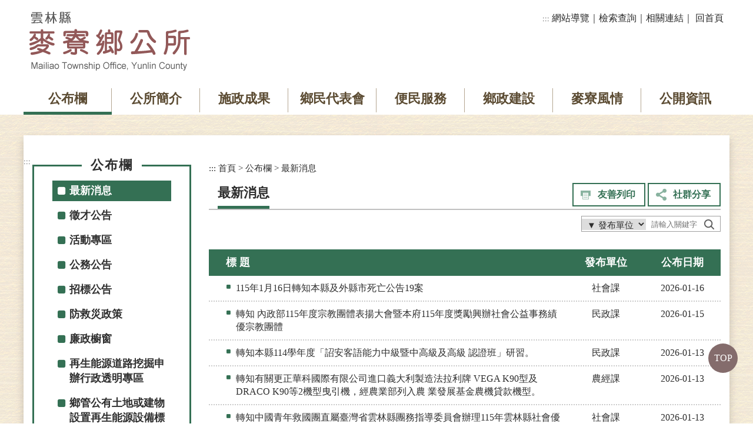

--- FILE ---
content_type: text/html; charset=utf-8
request_url: https://www.mlvillage.gov.tw/latestevent/Index.aspx?Parser=9,3,23,,,,,,,,3
body_size: 54758
content:

<!DOCTYPE html PUBLIC "-//W3C//DTD XHTML 1.0 Transitional//EN" "http://www.w3.org/TR/xhtml1/DTD/xhtml1-transitional.dtd">
<html xmlns="http://www.w3.org/1999/xhtml" lang="zh-TW">
<head><meta http-equiv="Content-Type" content="text/html; charset=utf-8" /><meta name="viewport" content="width=device-width, initial-scale=1" /><meta name="format-detection" content="telephone=no" /><meta name="accessible_website" content="本網站符合AA等級無障礙網頁設計標準" /><title>
	雲林縣麥寮鄉公所-公布欄-最新消息
</title><meta property="og:site_name"      content="雲林縣麥寮鄉公所" />
<meta property="og:image"          content="https://www.mlvillage.gov.tw/images/og.jpg" />
<meta property="og:title"          content="公布欄-最新消息(雲林縣麥寮鄉公所)" />
<meta property="og:description"       content="雲林縣麥寮鄉公所" />
<meta property="og:url"            content="https://www.mlvillage.gov.tw/latestevent/Index.aspx?Parser=9,3,23,,,,,,,,3" />
<meta property="og:type"           content="website" />
<meta name="DC.Title"          content="雲林縣麥寮鄉公所" />
<meta name="DC.Creator"        content="雲林縣麥寮鄉公所" />
<meta name="DC.Subject"        content="最新消息" />
<meta name="DC.Description"    content="雲林縣麥寮鄉公所" />
<meta name="DC.Contributor"    content="雲林縣麥寮鄉公所" />
<meta name="DC.Type"           content="text/html" />
<meta name="DC.Format"         content="text" />
<meta name="DC.Source"         content="雲林縣麥寮鄉公所" />
<meta name="DC.Language"       content="中文" />
<meta name="DC.coverage.t.max" content="2026-01-30" />
<meta name="DC.coverage.t.min" content="2027-12-31" />
<meta name="DC.Publisher"      content="雲林縣麥寮鄉公所" />
<meta name="DC.Date"           content="2026-01-30" />
<meta name="DC.Identifier"     content="376496300A" />
<meta name="DC.Relation"       content="GIP-EY-LP-0090-0003-MP01" />
<meta name="DC.Rights"         content="雲林縣麥寮鄉公所" />
<meta name="Category.Theme"    content="100,900" />
<meta name="Category.Service"  content="400,900,E00,H00,I00" />
<meta name="Category.Cake"     content="100,D00,J00,I00" />
<meta name="description"          content="雲林縣麥寮鄉公所 公布欄 最新消息 " />

<script src="/Scripts/jquery.min.js" type="text/javascript"></script>
<script src="/Content/df_js/bootstrap.js" type="text/javascript"></script>
<script src="/Content/df_js/ekko-lightbox.js?v=1222" type="text/javascript"></script>
<script src="/Content/df_js/menu.js?v=1222" type="text/javascript"></script>
<script src="/Content/df_js/readyfun.js" type="text/javascript"></script>
<link rel="icon" href="/favicon.ico" type="image/x-icon" />
<link rel="shortcut icon" href="/favicon.ico" type="image/x-icon" />
<link href="../Content/aspnet.css" rel="stylesheet" type="text/css" />
<link href="/css/layout.css?v=1222" rel="stylesheet" type="text/css" />
</head>

<body>
    <a title="跳到主要內容區塊" class="sr-only sr-only-focusable" href="#ace_m">跳到主要內容區塊</a>
    <div id="FontSizeArea">
     
        <noscript style="display:block; text-align:center; padding:10px 0">
            您的瀏覽器不支援JavaScript功能，若網頁功能無法正常使用時，請開啟瀏覽器JavaScript狀態
        </noscript>
        <div id="header">
            <div class="top">
                <h1 id="logo">
                                    <a href="../home.aspx" title="雲林縣麥寮鄉公所(回首頁)"><img src="../images/logo.png" alt="雲林縣麥寮鄉公所" /></a>
                                </h1>
                                <div class="b_main">
                                    <div class="b" tabindex="0" role="button" aria-label="選單" aria-expanded="false">
                                        <i class="b1"></i>
                                        <i class="b2"></i>
                                        <i class="b3"></i>
                                    </div>
                                </div>
                <div class="menu_navigation">
                    <div class="menu_nav">
                        <a href="#" accesskey="U" title="上方區域" class="ace">:::</a>
            <a  href="../sitemap/index.aspx?Parser=99,13,70" title="網站導覽">網站導覽</a>｜<a  href="../content/index.aspx?Parser=1,12,67" title="檢索查詢">檢索查詢</a>｜<a  href="../links/index.aspx?Parser=12,11,66" title="相關連結">相關連結</a>｜     
                  <a title="回首頁" href="../home.aspx">回首頁</a>
                    </div>
                </div>
                <div style="clear:both"></div>
                <!--clean-->
            </div>
            <nav id="main_menu">
               
                <ul class="top_menu">
                
                           <li class="top_menu_fixed"  ><a href="../latestevent/index.aspx?Parser=9,3,23" title="公布欄">公布欄</a></li>
                    
                           <li  ><a href="../content/index.aspx?Parser=1,4,27" title="公所簡介">公所簡介</a></li>
                    
                           <li  ><a href="../achievement/index.aspx?Parser=99,5,32" title="施政成果">施政成果</a></li>
                    
                           <li  ><a href="../content/index.aspx?Parser=1,6,33" title="鄉民代表會">鄉民代表會</a></li>
                    
                           <li  ><a href="../pmail/index.aspx?Parser=99,7,77,36" title="便民服務">便民服務</a></li>
                    
                           <li  ><a href="../tour/index.aspx?Parser=13,8,41" title="鄉政建設">鄉政建設</a></li>
                    
                           <li  ><a href="../content/index.aspx?Parser=1,9,48" title="麥寮風情">麥寮風情</a></li>
                    
                           <li  ><a href="../form/index.aspx?Parser=2,10,57" title="公開資訊">公開資訊</a></li>
                         
                   
                </ul>
                
<ul class="menu2 mobile_menu">
<li class="sub_menu" ><a   title="公布欄" href="../latestevent/index.aspx?Parser=9,3,23" >公布欄</a><div class="menu_icon"></div></li>
    <ul class="sub_sub" >
  <li  class="sub_menu2 " ><a   title="最新消息"  href="../latestevent/index.aspx?Parser=9,3,23" >最新消息</a></li>
  <li  class="sub_menu2 " ><a   title="徵才公告"  href="../latestevent/index.aspx?Parser=9,3,123" >徵才公告</a></li>
  <li  class="sub_menu2 " ><a   title="活動專區"  href="../form/index.aspx?Parser=2,3,150,149" >活動專區</a></li>
  <li  class="sub_menu2 " ><a   title="公務公告"  href="../latestevent/index.aspx?Parser=9,3,24" >公務公告</a></li>
  <li  class="sub_menu2 " ><a   title="招標公告"  href="../latestevent/index.aspx?Parser=9,3,25" >招標公告</a></li>
  <li  class="sub_menu2 " ><a   title="防救災政策"  href="../content/index.aspx?Parser=1,3,109,108" >防救災政策</a><div class="menu_icon"></div></li>
    <ul class="sub_sub2" >
     <li class="sub_menu3 "><a  title="計畫簡介"  href="../content/index.aspx?Parser=1,3,109,108">計畫簡介</a></li>
     <li class="sub_menu3 "><a  title="環境白皮書"  href="../content/index.aspx?Parser=1,3,110,108">環境白皮書</a></li>
     <li class="sub_menu3 "><a  title="防救災計畫"  href="../form/index.aspx?Parser=2,3,111,108">防救災計畫</a></li>
     <li class="sub_menu3 "><a  title="防災避難"  href="../form/index.aspx?Parser=2,3,112,108">防災避難</a></li>
     <li class="sub_menu3 "><a  title="防災宣導"  href="../form/index.aspx?Parser=2,3,113,108">防災宣導</a></li>
    </ul>
  <li  class="sub_menu2 " ><a   title="廉政櫥窗"  href="../form/index.aspx?Parser=2,3,135,134" >廉政櫥窗</a><div class="menu_icon"></div></li>
    <ul class="sub_sub2" >
     <li class="sub_menu3 "><a  title="陽光法案宣導"  href="../form/index.aspx?Parser=2,3,135,134">陽光法案宣導</a></li>
     <li class="sub_menu3 "><a  title="公務機密暨安全維護宣導"  href="../form/index.aspx?Parser=2,3,136,134">公務機密暨安全維護宣導</a></li>
     <li class="sub_menu3 "><a  title="反賄選專區"  href="../form/index.aspx?Parser=2,3,137,134">反賄選專區</a></li>
     <li class="sub_menu3 "><a  title="消費者保護宣導"  href="../form/index.aspx?Parser=2,3,138,134">消費者保護宣導</a></li>
     <li class="sub_menu3 "><a  title="行政透明專區"  href="../form/index.aspx?Parser=2,3,139,134">行政透明專區</a></li>
     <li class="sub_menu3 "><a  title="反詐騙宣導"  href="../form/index.aspx?Parser=2,3,141,134">反詐騙宣導</a></li>
     <li class="sub_menu3 "><a  title="防、反貪業務"  href="../form/index.aspx?Parser=2,3,140,134">防、反貪業務</a></li>
     <li class="sub_menu3 "><a  title="公職人員利益衝突迴避專區"  href="../form/index.aspx?Parser=28,3,142,134">公職人員利益衝突迴避專區</a></li>
     <li class="sub_menu3 "><a  title="公益揭弊者保護法"  href="../form/index.aspx?Parser=2,3,186,134">公益揭弊者保護法</a></li>
    </ul>
  <li  class="sub_menu2 " ><a   title="再生能源道路挖掘申辦行政透明專區"  href="../form/index.aspx?Parser=2,3,155,154" >再生能源道路挖掘申辦行政透明專區</a><div class="menu_icon"></div></li>
    <ul class="sub_sub2" >
     <li class="sub_menu3 "><a  title="路證核發證書"  href="../form/index.aspx?Parser=2,3,155,154">路證核發證書</a></li>
     <li class="sub_menu3 "><a  title="停工、復工審查處理文件"  href="../form/index.aspx?Parser=2,3,156,154">停工、復工審查處理文件</a></li>
     <li class="sub_menu3 "><a  title="展期審核文件"  href="../form/index.aspx?Parser=2,3,157,154">展期審核文件</a></li>
     <li class="sub_menu3 "><a  title="完工審查文件"  href="../form/index.aspx?Parser=2,3,158,154">完工審查文件</a></li>
     <li class="sub_menu3 "><a  title="連結本縣道路挖掘管理系統官方首頁"  href="../form/index.aspx?Parser=2,3,159,154">連結本縣道路挖掘管理系統官方首頁</a></li>
     <li class="sub_menu3 "><a  title="政風檢舉專線"  href="../form/index.aspx?Parser=2,3,160,154">政風檢舉專線</a></li>
    </ul>
  <li  class="sub_menu2 " ><a   title="鄉管公有土地或建物設置再生能源設備標租行政透明專區"  href="../form/index.aspx?Parser=2,3,162,161" >鄉管公有土地或建物設置再生能源設備標租行政透明專區</a><div class="menu_icon"></div></li>
    <ul class="sub_sub2" >
     <li class="sub_menu3 "><a  title="法規依據"  href="../form/index.aspx?Parser=2,3,162,161">法規依據</a></li>
     <li class="sub_menu3 "><a  title="招標須知"  href="../form/index.aspx?Parser=2,3,163,161">招標須知</a></li>
     <li class="sub_menu3 "><a  title="評選須知"  href="../form/index.aspx?Parser=2,3,164,161">評選須知</a></li>
     <li class="sub_menu3 "><a  title="契約書"  href="../form/index.aspx?Parser=2,3,165,161">契約書</a></li>
     <li class="sub_menu3 "><a  title="案件期程"  href="../form/index.aspx?Parser=2,3,166,161">案件期程</a></li>
     <li class="sub_menu3 "><a  title="應備文件"  href="../form/index.aspx?Parser=2,3,167,161">應備文件</a></li>
     <li class="sub_menu3 "><a  title="諮詢窗口"  href="../form/index.aspx?Parser=2,3,168,161">諮詢窗口</a></li>
     <li class="sub_menu3 "><a  title="決標資訊"  href="../form/index.aspx?Parser=2,3,169,161">決標資訊</a></li>
    </ul>
  <li  class="sub_menu2 " ><a   title="再生能源案場施工行政透明專區"  href="../form/index.aspx?Parser=2,3,171,170" >再生能源案場施工行政透明專區</a><div class="menu_icon"></div></li>
    <ul class="sub_sub2" >
     <li class="sub_menu3 "><a  title="籌設或工程計畫階段之案場基本資料"  href="../form/index.aspx?Parser=2,3,171,170">籌設或工程計畫階段之案場基本資料</a></li>
     <li class="sub_menu3 "><a  title="廠商資訊"  href="../form/index.aspx?Parser=2,3,172,170">廠商資訊</a></li>
     <li class="sub_menu3 "><a  title="工程項目"  href="../form/index.aspx?Parser=2,3,173,170">工程項目</a></li>
     <li class="sub_menu3 "><a  title="工作進度規劃"  href="../form/index.aspx?Parser=2,3,174,170">工作進度規劃</a></li>
     <li class="sub_menu3 "><a  title="施工期前說明會"  href="../form/index.aspx?Parser=2,3,175,170">施工期前說明會</a></li>
     <li class="sub_menu3 "><a  title="施工會勘紀錄"  href="../form/index.aspx?Parser=2,3,176,170">施工會勘紀錄</a></li>
     <li class="sub_menu3 "><a  title="變更設計"  href="../form/index.aspx?Parser=2,3,177,170">變更設計</a></li>
     <li class="sub_menu3 "><a  title="停工、復工"  href="../form/index.aspx?Parser=2,3,178,170">停工、復工</a></li>
     <li class="sub_menu3 "><a  title="驗收"  href="../form/index.aspx?Parser=2,3,179,170">驗收</a></li>
    </ul>
  </ul>
<li class="sub_menu" ><a   title="公所簡介" href="../content/index.aspx?Parser=1,4,27" >公所簡介</a><div class="menu_icon"></div></li>
    <ul class="sub_sub" >
  <li  class="sub_menu2 " ><a   title="鄉長簡介"  href="../content/index.aspx?Parser=1,4,27" >鄉長簡介</a></li>
  <li  class="sub_menu2 " ><a   title="組織架構"  href="../content/index.aspx?Parser=1,4,28" >組織架構</a></li>
  <li  class="sub_menu2 " ><a   title="業務職掌"  href="../form/index.aspx?Parser=2,4,29" >業務職掌</a></li>
  <li  class="sub_menu2 " ><a   title="交通位置"  href="../content/index.aspx?Parser=1,4,30" >交通位置</a></li>
  <li  class="sub_menu2 " ><a   title="附屬機關"  href="../content/index.aspx?Parser=1,4,74,31" >附屬機關</a><div class="menu_icon"></div></li>
    <ul class="sub_sub2" >
     <li class="sub_menu3 "><a  title="麥寮社教園區智慧圖書館"  href="../content/index.aspx?Parser=1,4,74,31">麥寮社教園區智慧圖書館</a></li>
     <li class="sub_menu3 "><a  title="麥寮鄉立圖書館-橋頭分館"  href="../content/index.aspx?Parser=1,4,153,31">麥寮鄉立圖書館-橋頭分館</a></li>
     <li class="sub_menu3 "><a  title="幼兒園"  href="../content/index.aspx?Parser=1,4,75,31">幼兒園</a></li>
     <li class="sub_menu3 "><a  title="清潔隊"  href="../content/index.aspx?Parser=1,4,76,31">清潔隊</a></li>
    </ul>
  </ul>
<li class="sub_menu" ><a   title="施政成果" href="../achievement/index.aspx?Parser=99,5,32" >施政成果</a></li>
    <ul class="sub_sub" >
  <li  class="sub_menu2 " ><a   title="施政成果"  href="../achievement/index.aspx?Parser=99,5,32" >施政成果</a></li>
  </ul>
<li class="sub_menu" ><a   title="鄉民代表會" href="../content/index.aspx?Parser=1,6,33" >鄉民代表會</a><div class="menu_icon"></div></li>
    <ul class="sub_sub" >
  <li  class="sub_menu2 " ><a   title="代表會簡介"  href="../content/index.aspx?Parser=1,6,33" >代表會簡介</a></li>
  <li  class="sub_menu2 " ><a   title="本屆代表"  href="../content/index.aspx?Parser=1,6,34" >本屆代表</a></li>
  <li  class="sub_menu2 " ><a   title="歷屆代表"  href="../form/index.aspx?Parser=2,6,35" >歷屆代表</a></li>
  <li  class="sub_menu2 " ><a   title="議事公開專區"  href="../form/index.aspx?Parser=2,6,126,122" >議事公開專區</a><div class="menu_icon"></div></li>
    <ul class="sub_sub2" >
     <li class="sub_menu3 "><a  title="議事日程表"  href="../form/index.aspx?Parser=2,6,126,122">議事日程表</a></li>
     <li class="sub_menu3 "><a  title="議事錄音"  href="../form/index.aspx?Parser=2,6,127,122">議事錄音</a></li>
     <li class="sub_menu3 "><a  title="會議紀錄"  href="../form/index.aspx?Parser=2,6,128,122">會議紀錄</a></li>
     <li class="sub_menu3 "><a  title="議事錄"  href="../form/index.aspx?Parser=2,6,129,122">議事錄</a></li>
    </ul>
  </ul>
<li class="sub_menu" ><a   title="便民服務" href="../pmail/index.aspx?Parser=99,7,77,36" >便民服務</a><div class="menu_icon"></div></li>
    <ul class="sub_sub" >
  <li  class="sub_menu2 " ><a   title="意見信箱"  href="../pmail/index.aspx?Parser=99,7,77,36" >意見信箱</a><div class="menu_icon"></div></li>
    <ul class="sub_sub2" >
     <li class="sub_menu3 "><a  title="我要寫信"  href="../pmail/index.aspx?Parser=99,7,77,36">我要寫信</a></li>
     <li class="sub_menu3 "><a  title="案件查詢"  href="../pmail/query.aspx?Parser=99,7,78,36">案件查詢</a></li>
     <li class="sub_menu3 "><a  title="未確認信件"  href="../pmail/unconfirm.aspx?Parser=99,7,79,36">未確認信件</a></li>
    </ul>
  <li  class="sub_menu2 " ><a   title="常見問答"  href="../faq/index.aspx?Parser=26,7,37" >常見問答</a></li>
  <li  class="sub_menu2 " ><a   title="表單下載"  href="../form/index.aspx?Parser=28,7,81,38" >表單下載</a><div class="menu_icon"></div></li>
    <ul class="sub_sub2" >
     <li class="sub_menu3 "><a  title="各課表單"  href="../form/index.aspx?Parser=28,7,81,38">各課表單</a></li>
     <li class="sub_menu3 "><a  title="各項統計"  href="../form/index.aspx?Parser=28,7,82,38">各項統計</a></li>
    </ul>
  <li  class="sub_menu2 " ><a   title="申辦須知"  href="../form/index.aspx?Parser=28,7,40" >申辦須知</a></li>
  </ul>
<li class="sub_menu" ><a   title="鄉政建設" href="../tour/index.aspx?Parser=13,8,41" >鄉政建設</a><div class="menu_icon"></div></li>
    <ul class="sub_sub" >
  <li  class="sub_menu2 " ><a   title="文化傳承"  href="../tour/index.aspx?Parser=13,8,41" >文化傳承</a></li>
  <li  class="sub_menu2 " ><a   title="公共建設"  href="../tour/index.aspx?Parser=13,8,42" >公共建設</a></li>
  <li  class="sub_menu2 " ><a   title="社區亮點"  href="../tour/index.aspx?Parser=13,8,43" >社區亮點</a></li>
  <li  class="sub_menu2 " ><a   title="文宣下載"  href="../content/index.aspx?Parser=1,8,120" >文宣下載</a></li>
  <li  class="sub_menu2 " ><a   title="福利制度"  href="../tour/index.aspx?Parser=13,8,44" >福利制度</a></li>
  <li  class="sub_menu2 " ><a   title="農漁發展"  href="../tour/index.aspx?Parser=13,8,45" >農漁發展</a></li>
  <li  class="sub_menu2 " ><a   title="環境保護"  href="../tour/index.aspx?Parser=13,8,46" >環境保護</a></li>
  </ul>
<li class="sub_menu" ><a   title="麥寮風情" href="../content/index.aspx?Parser=1,9,48" >麥寮風情</a><div class="menu_icon"></div></li>
    <ul class="sub_sub" >
  <li  class="sub_menu2 " ><a   title="歷史沿革"  href="../content/index.aspx?Parser=1,9,48" >歷史沿革</a></li>
  <li  class="sub_menu2 " ><a   title="鄉鎮產業"  href="../content/index.aspx?Parser=1,9,51,118" >鄉鎮產業</a></li>
  <li  class="sub_menu2 " ><a   title="地理環境"  href="../content/index.aspx?Parser=1,9,49" >地理環境</a></li>
  <li  class="sub_menu2 " ><a   title="村里導覽"  href="../form/index.aspx?Parser=2,9,50,115" >村里導覽</a></li>
  <li  class="sub_menu2 " ><a   title="人文藝術"  href="../form/index.aspx?Parser=2,9,52" >人文藝術</a></li>
  <li  class="sub_menu2 " ><a   title="風味小吃"  href="../content/index.aspx?Parser=1,9,53" >風味小吃</a></li>
  <li  class="sub_menu2 " ><a   title="觀光導覽"  href="../form/index.aspx?Parser=2,9,54" >觀光導覽</a></li>
  <li  class="sub_menu2 " ><a   title="社區達人"  href="../tour/index.aspx?Parser=13,9,55" >社區達人</a></li>
  </ul>
<li class="sub_menu" ><a   title="公開資訊" href="../form/index.aspx?Parser=2,10,57" >公開資訊</a><div class="menu_icon"></div></li>
    <ul class="sub_sub" >
  <li  class="sub_menu2 " ><a   title="中央與地方法規命令"  href="" >中央與地方法規命令</a><div class="menu_icon"></div></li>
    <ul class="sub_sub2" >
     <li class="sub_menu3 "><a  mhit=146 title="地方自治條例(另開視窗)" target="_blank"  rel="noopener noreferrer"  href="https://law.yunlin.gov.tw/">地方自治條例</a></li>
     <li class="sub_menu3 "><a  mhit=147 title="中央法規(另開視窗)" target="_blank"  rel="noopener noreferrer"  href="https://law.moj.gov.tw/">中央法規</a></li>
    </ul>
  <li  class="sub_menu2 " ><a   title="解釋性規定及裁量基準"  href="../form/index.aspx?Parser=2,10,57" >解釋性規定及裁量基準</a></li>
  <li  class="sub_menu2 " ><a  mhit=58  title="組織職掌及聯絡資訊"  href="index.aspx?Parser=2,4,29" >組織職掌及聯絡資訊</a></li>
  <li  class="sub_menu2 " ><a   title="行政指導有關文書"  href="../content/index.aspx?Parser=1,10,59" >行政指導有關文書</a></li>
  <li  class="sub_menu2 " ><a   title="施政計劃"  href="../form/index.aspx?Parser=2,10,60" >施政計劃</a></li>
  <li  class="sub_menu2 " ><a   title="請、訴願處理結果與決定"  href="../form/index.aspx?Parser=2,10,61" >請、訴願處理結果與決定</a></li>
  <li  class="sub_menu2 " ><a   title="國家賠償統計表"  href="../form/index.aspx?Parser=2,10,145" >國家賠償統計表</a></li>
  <li  class="sub_menu2 " ><a   title="預算及決算書"  href="../form/index.aspx?Parser=2,10,62" >預算及決算書</a></li>
  <li  class="sub_menu2 " ><a   title="相關補助資訊"  href="../form/index.aspx?Parser=2,10,63" >相關補助資訊</a></li>
  <li  class="sub_menu2 " ><a   title="麥寮鄉公所對民間團體補(捐)助經費明細表"  href="../form/index.aspx?Parser=2,10,131" >麥寮鄉公所對民間團體補(捐)助經費明細表</a></li>
  <li  class="sub_menu2 " ><a   title="麥寮鄉公所辦理政策及業務宣導執行情形表"  href="../form/index.aspx?Parser=2,10,132" >麥寮鄉公所辦理政策及業務宣導執行情形表</a></li>
  <li  class="sub_menu2 " ><a   title="統計專區"  href="../form/index.aspx?Parser=2,10,181,180" >統計專區</a><div class="menu_icon"></div></li>
    <ul class="sub_sub2" >
     <li class="sub_menu3 "><a  title="公務統計方案"  href="../form/index.aspx?Parser=2,10,181,180">公務統計方案</a></li>
     <li class="sub_menu3 "><a  title="歷次公務統計報表增刪修訂"  href="../form/index.aspx?Parser=2,10,182,180">歷次公務統計報表增刪修訂</a></li>
     <li class="sub_menu3 "><a  title="統計年報"  href="../form/index.aspx?Parser=2,10,183,180">統計年報</a></li>
     <li class="sub_menu3 "><a  title="統計資料檔目錄"  href="../form/index.aspx?Parser=2,10,184,180">統計資料檔目錄</a></li>
     <li class="sub_menu3 "><a  title="統計通報"  href="../form/index.aspx?Parser=2,10,185,180">統計通報</a></li>
    </ul>
  <li  class="sub_menu2 " ><a   title="鄉(鎮、市)民代表建議事項"  href="../form/index.aspx?Parser=2,10,144" >鄉(鎮、市)民代表建議事項</a></li>
  <li  class="sub_menu2 " ><a   title="公共工程及採購"  href="../form/index.aspx?Parser=2,10,64" >公共工程及採購</a></li>
  <li  class="sub_menu2 " ><a   title="合議制機關會議紀錄"  href="../content/index.aspx?Parser=1,10,65" >合議制機關會議紀錄</a></li>
  <li  class="sub_menu2 " ><a   title="考察報告"  href="../form/index.aspx?Parser=2,10,152" >考察報告</a></li>
  <li  class="sub_menu2 " ><a   title="資安專區"  href="../form/index.aspx?Parser=2,10,130" >資安專區</a></li>
  <li  class="sub_menu2 " ><a   title="行政區域圖"  href="../form/index.aspx?Parser=2,10,143" >行政區域圖</a></li>
  </ul>
<li class="sub_menu" ><a   title="相關連結" href="../links/index.aspx?Parser=12,11,66" >相關連結</a></li>
    <ul class="sub_sub" >
  <li  class="sub_menu2 " ><a   title="相關連結"  href="../links/index.aspx?Parser=12,11,66" >相關連結</a></li>
  </ul>
<li class="sub_menu" ><a   title="檢索查詢" href="../content/index.aspx?Parser=1,12,67" >檢索查詢</a><div class="menu_icon"></div></li>
    <ul class="sub_sub" >
  <li  class="sub_menu2 " ><a   title="檢索方式說明"  href="../content/index.aspx?Parser=1,12,67" >檢索方式說明</a></li>
  <li  class="sub_menu2 " ><a   title="全文檢索"  href="../search/index.aspx?Parser=99,12,68" >全文檢索</a></li>
  <li  class="sub_menu2 " ><a   title="分類檢索"  href="../search1/index.aspx?Parser=99,12,69" >分類檢索</a></li>
  </ul>
<li class="sub_menu" ><a   title="網站導覽" href="../sitemap/index.aspx?Parser=99,13,70" >網站導覽</a><div class="menu_icon"></div></li>
    <ul class="sub_sub" >
  <li  class="sub_menu2 " ><a   title="網站導覽"  href="../sitemap/index.aspx?Parser=99,13,70" >網站導覽</a></li>
  <li  class="sub_menu2 " ><a   title="隱私權保護政策"  href="../content/index.aspx?Parser=1,13,71" >隱私權保護政策</a></li>
  <li  class="sub_menu2 " ><a   title="網站安全政策"  href="../content/index.aspx?Parser=1,13,72" >網站安全政策</a></li>
  <li  class="sub_menu2 " ><a   title="政府網站資料開放宣告"  href="../content/index.aspx?Parser=1,13,73" >政府網站資料開放宣告</a></li>
  </ul>
  </ul> <div style="clear:both"></div>
                 </nav>
</div>
<div class="overlay"></div>
                
        
        <div class="container con">
            <div class="row">
                <!--選單-->
                 
                <div class="col-md-3 left_menu">                    
                    <a href="#" title="左方區域" accesskey="L" class="ace">:::</a>                       
                    <div class="left_title">公布欄</div>
                     <ul class="menu2" style="display:block">
  <li  class="sub_menu  sub_menu-" ><a   title=''  href='../latestevent/index.aspx?Parser=9,3,23' >最新消息 </a></li>
  <li  class="sub_menu " ><a   title=''  href='../latestevent/index.aspx?Parser=9,3,123' >徵才公告 </a></li>
  <li  class="sub_menu " ><a   title=''  href='../form/index.aspx?Parser=2,3,150,149' >活動專區 </a></li>
  <li  class="sub_menu " ><a   title=''  href='../latestevent/index.aspx?Parser=9,3,24' >公務公告 </a></li>
  <li  class="sub_menu " ><a   title=''  href='../latestevent/index.aspx?Parser=9,3,25' >招標公告 </a></li>
  <li  class="sub_menu  under" ><a   title=''  href='../content/index.aspx?Parser=1,3,109,108' >防救災政策 </a></li>
    <ul class="sub_sub" >
     <li class="sub_menu2 "><a  title=""  href="../content/index.aspx?Parser=1,3,109,108">計畫簡介</a></li>
     <li class="sub_menu2 "><a  title=""  href="../content/index.aspx?Parser=1,3,110,108">環境白皮書</a></li>
     <li class="sub_menu2 "><a  title=""  href="../form/index.aspx?Parser=2,3,111,108">防救災計畫</a></li>
     <li class="sub_menu2 "><a  title=""  href="../form/index.aspx?Parser=2,3,112,108">防災避難</a></li>
     <li class="sub_menu2 "><a  title=""  href="../form/index.aspx?Parser=2,3,113,108">防災宣導</a></li>
    </ul>
  <li  class="sub_menu  under" ><a   title=''  href='../form/index.aspx?Parser=2,3,135,134' >廉政櫥窗 </a></li>
    <ul class="sub_sub" >
     <li class="sub_menu2 "><a  title=""  href="../form/index.aspx?Parser=2,3,135,134">陽光法案宣導</a></li>
     <li class="sub_menu2 "><a  title=""  href="../form/index.aspx?Parser=2,3,136,134">公務機密暨安全維護宣導</a></li>
     <li class="sub_menu2 "><a  title=""  href="../form/index.aspx?Parser=2,3,137,134">反賄選專區</a></li>
     <li class="sub_menu2 "><a  title=""  href="../form/index.aspx?Parser=2,3,138,134">消費者保護宣導</a></li>
     <li class="sub_menu2 "><a  title=""  href="../form/index.aspx?Parser=2,3,139,134">行政透明專區</a></li>
     <li class="sub_menu2 "><a  title=""  href="../form/index.aspx?Parser=2,3,141,134">反詐騙宣導</a></li>
     <li class="sub_menu2 "><a  title=""  href="../form/index.aspx?Parser=2,3,140,134">防、反貪業務</a></li>
     <li class="sub_menu2 "><a  title=""  href="../form/index.aspx?Parser=28,3,142,134">公職人員利益衝突迴避專區</a></li>
     <li class="sub_menu2 "><a  title=""  href="../form/index.aspx?Parser=2,3,186,134">公益揭弊者保護法</a></li>
    </ul>
  <li  class="sub_menu  under" ><a   title=''  href='../form/index.aspx?Parser=2,3,155,154' >再生能源道路挖掘申辦行政透明專區 </a></li>
    <ul class="sub_sub" >
     <li class="sub_menu2 "><a  title=""  href="../form/index.aspx?Parser=2,3,155,154">路證核發證書</a></li>
     <li class="sub_menu2 "><a  title=""  href="../form/index.aspx?Parser=2,3,156,154">停工、復工審查處理文件</a></li>
     <li class="sub_menu2 "><a  title=""  href="../form/index.aspx?Parser=2,3,157,154">展期審核文件</a></li>
     <li class="sub_menu2 "><a  title=""  href="../form/index.aspx?Parser=2,3,158,154">完工審查文件</a></li>
     <li class="sub_menu2 "><a  title=""  href="../form/index.aspx?Parser=2,3,159,154">連結本縣道路挖掘管理系統官方首頁</a></li>
     <li class="sub_menu2 "><a  title=""  href="../form/index.aspx?Parser=2,3,160,154">政風檢舉專線</a></li>
    </ul>
  <li  class="sub_menu  under" ><a   title=''  href='../form/index.aspx?Parser=2,3,162,161' >鄉管公有土地或建物設置再生能源設備標租行政透明專區 </a></li>
    <ul class="sub_sub" >
     <li class="sub_menu2 "><a  title=""  href="../form/index.aspx?Parser=2,3,162,161">法規依據</a></li>
     <li class="sub_menu2 "><a  title=""  href="../form/index.aspx?Parser=2,3,163,161">招標須知</a></li>
     <li class="sub_menu2 "><a  title=""  href="../form/index.aspx?Parser=2,3,164,161">評選須知</a></li>
     <li class="sub_menu2 "><a  title=""  href="../form/index.aspx?Parser=2,3,165,161">契約書</a></li>
     <li class="sub_menu2 "><a  title=""  href="../form/index.aspx?Parser=2,3,166,161">案件期程</a></li>
     <li class="sub_menu2 "><a  title=""  href="../form/index.aspx?Parser=2,3,167,161">應備文件</a></li>
     <li class="sub_menu2 "><a  title=""  href="../form/index.aspx?Parser=2,3,168,161">諮詢窗口</a></li>
     <li class="sub_menu2 "><a  title=""  href="../form/index.aspx?Parser=2,3,169,161">決標資訊</a></li>
    </ul>
  <li  class="sub_menu  under" ><a   title=''  href='../form/index.aspx?Parser=2,3,171,170' >再生能源案場施工行政透明專區 </a></li>
    <ul class="sub_sub" >
     <li class="sub_menu2 "><a  title=""  href="../form/index.aspx?Parser=2,3,171,170">籌設或工程計畫階段之案場基本資料</a></li>
     <li class="sub_menu2 "><a  title=""  href="../form/index.aspx?Parser=2,3,172,170">廠商資訊</a></li>
     <li class="sub_menu2 "><a  title=""  href="../form/index.aspx?Parser=2,3,173,170">工程項目</a></li>
     <li class="sub_menu2 "><a  title=""  href="../form/index.aspx?Parser=2,3,174,170">工作進度規劃</a></li>
     <li class="sub_menu2 "><a  title=""  href="../form/index.aspx?Parser=2,3,175,170">施工期前說明會</a></li>
     <li class="sub_menu2 "><a  title=""  href="../form/index.aspx?Parser=2,3,176,170">施工會勘紀錄</a></li>
     <li class="sub_menu2 "><a  title=""  href="../form/index.aspx?Parser=2,3,177,170">變更設計</a></li>
     <li class="sub_menu2 "><a  title=""  href="../form/index.aspx?Parser=2,3,178,170">停工、復工</a></li>
     <li class="sub_menu2 "><a  title=""  href="../form/index.aspx?Parser=2,3,179,170">驗收</a></li>
    </ul></ul>					                  
				    <script language="javascript" type="text/jscript">
				        $(".sub_sub").hide(); $(".sub_sub2").hide(); $(".sub_sub[mshow]").show(); $(".sub_sub2[mshow]").show(); 
				       </script>
                    </div>
                <!--選單 end-->
                
                <div class="col-md-9 col-sm-12 article" >
                    <!-- content-->
                    <div id="div_content">
                       
                        <div class="article_title">
                        <ul class="place">
                            <li><a accesskey="C" id="ace_m" href="#div_content" target="_self" title="中間區域">:::</a></li>
                            <li><a href="../home.aspx">首頁</a></li><span> > </span><li><a title="公布欄" href="../latestevent/index.aspx?Parser=9,3,23">公布欄</a></li><span> > </span><li><a title="最新消息" href="../latestevent/index.aspx?Parser=9,3,23">最新消息</a></li>
                           
                        </ul>
                        <div class="title_box clearfix">
                            <h2>最新消息</h2>
                            <ul class="main_bn hidden-xs">
                                <li class="type1"><a href="javascript:" title="友善列印" id="print_content">友善列印</a>
                                    <noscript class="no_txt">[CTRL]+[P]列印</noscript>
                                </li>
                                <li>
                                    <a href="javascript:" class="main_bn_share" title="社群分享">社群分享</a>
                                    <ul class="share share_web clearfix">
                                        <li class="type1"><a target="_blank" rel="noopener noreferrer" title="facebook(另開視窗)" href="https://www.facebook.com/sharer.php?u=https%3a%2f%2fwww.mlvillage.gov.tw%2flatestevent%2fIndex.aspx%3fParser%3d9%2c3%2c23"><span>facebook</span></a></li>
                                      
                                        <li class="type3"><a target="_blank" rel="noopener noreferrer" title="Line(另開視窗)" href="http://line.naver.jp/R/msg/text/?雲林縣麥寮鄉公所%0D%0Ahttps%3a%2f%2fwww.mlvillage.gov.tw%2flatestevent%2fIndex.aspx%3fParser%3d9%2c3%2c23"><span>Line</span></a></li>
                                        <li class="type4"><a target="_blank" rel="noopener noreferrer" title="youtube(另開視窗)" href="https://www.youtube.com/results?search_query=雲林縣麥寮鄉公所" ><span>youtube</span></a></li>
                                    </ul>
                                </li>
                            </ul>                                                     
                        </div>
                    </div>
                    <form action="/latestevent/Search.aspx?Parser=9%2C3%2C23%2C%2C%2C%2C%2C%2C%2C%2C3" method="post"><input  name="_csrf_token" type="hidden"  value="1NM028V1FJ4MLCB115ITF3ONIVB7STLO1YC" />
        <div id="main_type">
        <div class="main_type_height">
         <label  for="cid" title=" 發布單位"><select name="cid" id="cid" ><option value="" selected>▼ 發布單位</option><option value="2">民政課</option> <option value="3">財政課</option> <option value="4">工務課</option> <option value="5">社會課</option> <option value="6">農經課</option> <option value="1">行政室</option> <option value="7">主計室</option> <option value="8">人事室</option> <option value="9">政風室</option> <option value="10">鄉立圖書館</option> <option value="11">幼兒園</option> <option value="12">清潔隊</option> <option value="14">鄉民代表會</option> </select></label>
            
         <label for="kd"><input name="kd" type="text"  id="kd" placeholder="請輸入關鍵字" title="請輸入關鍵字" value="" size="10" accesskey="S"/></label>
          <input  type="submit" class="bn_search" value="GO" title="GO">
        
           </div> 
         <div class="clean"></div><!--clean-->
        </div><!--main_type-->   
</form>

<div class="content_txt clearfix">



</div><!--content-->
<ul class="list">
 <li class="list_head">
   <span class="w70 text_le">標 題</span>
   <span class="w15 hidden-xs">發布單位</span>
   <span class="w15 hidden-xs">公布日期</span>
</li>
  
        <li >
         <span class="list_word w70 text_le"><a href="Details.aspx?Parser=9,3,23,,,,8715"  title="115年1月16日轉知本縣及外縣市死亡公告19案">115年1月16日轉知本縣及外縣市死亡公告19案</a></span>
         <span class="w15 hidden-xs">社會課</span>
         <span class="w15 hidden-xs">2026-01-16</span>       
        </li>

        <li >
         <span class="list_word w70 text_le"><a href="Details.aspx?Parser=9,3,23,,,,8711"  title="轉知  內政部115年度宗教團體表揚大會暨本府115年度獎勵興辦社會公益事務績優宗教團體">轉知  內政部115年度宗教團體表揚大會暨本府115年度獎勵興辦社會公益事務績優宗教團體</a></span>
         <span class="w15 hidden-xs">民政課</span>
         <span class="w15 hidden-xs">2026-01-15</span>       
        </li>

        <li >
         <span class="list_word w70 text_le"><a href="Details.aspx?Parser=9,3,23,,,,8704"  title="轉知本縣114學年度「詔安客語能力中級暨中高級及高級 認證班」研習。">轉知本縣114學年度「詔安客語能力中級暨中高級及高級 認證班」研習。</a></span>
         <span class="w15 hidden-xs">民政課</span>
         <span class="w15 hidden-xs">2026-01-13</span>       
        </li>

        <li >
         <span class="list_word w70 text_le"><a href="Details.aspx?Parser=9,3,23,,,,8703"  title="轉知有關更正華科國際有限公司進口義大利製造法拉利牌 VEGA K90型及DRACO K90等2機型曳引機，經農業部列入農 業發展基金農機貸款機型。">轉知有關更正華科國際有限公司進口義大利製造法拉利牌 VEGA K90型及DRACO K90等2機型曳引機，經農業部列入農 業發展基金農機貸款機型。</a></span>
         <span class="w15 hidden-xs">農經課</span>
         <span class="w15 hidden-xs">2026-01-13</span>       
        </li>

        <li >
         <span class="list_word w70 text_le"><a href="Details.aspx?Parser=9,3,23,,,,8702"  title="轉知中國青年救國團直屬臺灣省雲林縣團務指導委員會辦理115年雲林縣社會優秀青年表揚活動。">轉知中國青年救國團直屬臺灣省雲林縣團務指導委員會辦理115年雲林縣社會優秀青年表揚活動。</a></span>
         <span class="w15 hidden-xs">社會課</span>
         <span class="w15 hidden-xs">2026-01-13</span>       
        </li>

        <li >
         <span class="list_word w70 text_le"><a href="Details.aspx?Parser=9,3,23,,,,8700"  title="轉知高雄市美濃戶政事務所六龜辦公處自115年2月2日(星期一)起改至新辦公廳舍辦公">轉知高雄市美濃戶政事務所六龜辦公處自115年2月2日(星期一)起改至新辦公廳舍辦公</a></span>
         <span class="w15 hidden-xs">民政課</span>
         <span class="w15 hidden-xs">2026-01-13</span>       
        </li>

        <li >
         <span class="list_word w70 text_le"><a href="Details.aspx?Parser=9,3,23,,,,8699"  title="轉知財團法人林堉璘宏泰教育基金會辦理第十屆「堉璘台灣奉獻獎」公開徵選。">轉知財團法人林堉璘宏泰教育基金會辦理第十屆「堉璘台灣奉獻獎」公開徵選。</a></span>
         <span class="w15 hidden-xs">民政課</span>
         <span class="w15 hidden-xs">2026-01-12</span>       
        </li>

        <li >
         <span class="list_word w70 text_le"><a href="Details.aspx?Parser=9,3,23,,,,8698"  title="轉知交通部高速公路局「115年春節連續假期國道交通疏導措施一覽表」及「115年和平紀念日連續假期國道交通疏導措施一覽表」乙份。">轉知交通部高速公路局「115年春節連續假期國道交通疏導措施一覽表」及「115年和平紀念日連續假期國道交通疏導措施一覽表」乙份。</a></span>
         <span class="w15 hidden-xs">工務課</span>
         <span class="w15 hidden-xs">2026-01-12</span>       
        </li>

        <li >
         <span class="list_word w70 text_le"><a href="Details.aspx?Parser=9,3,23,,,,8696"  title="【公告】嘉義縣東石鄉96年次役男王文亮返國履行兵役義務催告函公示送達公告1份">【公告】嘉義縣東石鄉96年次役男王文亮返國履行兵役義務催告函公示送達公告1份</a></span>
         <span class="w15 hidden-xs">民政課</span>
         <span class="w15 hidden-xs">2026-01-12</span>       
        </li>

        <li >
         <span class="list_word w70 text_le"><a href="Details.aspx?Parser=9,3,23,,,,8695"  title="【公告】宜蘭縣宜蘭市91年次役男張文瑞催告1個月內返國並依法接受徵兵處理公示送達公告1份">【公告】宜蘭縣宜蘭市91年次役男張文瑞催告1個月內返國並依法接受徵兵處理公示送達公告1份</a></span>
         <span class="w15 hidden-xs">民政課</span>
         <span class="w15 hidden-xs">2026-01-12</span>       
        </li>

</ul>

<div class="page">
  <li class="icon"><a href="Index.aspx?Parser=9,3,23,,,,,,,,0" title="第一頁">第一頁</a></li>
  <li class="icon"><a href="Index.aspx?Parser=9,3,23,,,,,,,,2" title="上一頁">上一頁</a></li>
  <li class="icon"><a href="Index.aspx?Parser=9,3,23,,,,,,,,4" title="下一頁">下一頁</a></li>
  <li class="icon"><a href="Index.aspx?Parser=9,3,23,,,,,,,,17" title="最末頁">最末頁</a></li>
<select name="select5"  class="page_table" id="page_num_box">
<option value='Index.aspx?Parser=9,3,23,,,,,,,,0' >1</option><option value='Index.aspx?Parser=9,3,23,,,,,,,,1' >2</option><option value='Index.aspx?Parser=9,3,23,,,,,,,,2' >3</option><option value='Index.aspx?Parser=9,3,23,,,,,,,,3'  selected >4</option><option value='Index.aspx?Parser=9,3,23,,,,,,,,4' >5</option><option value='Index.aspx?Parser=9,3,23,,,,,,,,5' >6</option><option value='Index.aspx?Parser=9,3,23,,,,,,,,6' >7</option><option value='Index.aspx?Parser=9,3,23,,,,,,,,7' >8</option><option value='Index.aspx?Parser=9,3,23,,,,,,,,8' >9</option><option value='Index.aspx?Parser=9,3,23,,,,,,,,9' >10</option><option value='Index.aspx?Parser=9,3,23,,,,,,,,10' >11</option><option value='Index.aspx?Parser=9,3,23,,,,,,,,11' >12</option><option value='Index.aspx?Parser=9,3,23,,,,,,,,12' >13</option><option value='Index.aspx?Parser=9,3,23,,,,,,,,13' >14</option><option value='Index.aspx?Parser=9,3,23,,,,,,,,14' >15</option><option value='Index.aspx?Parser=9,3,23,,,,,,,,15' >16</option><option value='Index.aspx?Parser=9,3,23,,,,,,,,16' >17</option><option value='Index.aspx?Parser=9,3,23,,,,,,,,17' >18</option>
</select> 
4/18<label for="page_num_box"> 頁</label>
<noscript>|<a href='Index.aspx?Parser=9,3,23,,,,,,,,0' >1</a>|<a href='Index.aspx?Parser=9,3,23,,,,,,,,1' >2</a>|<a href='Index.aspx?Parser=9,3,23,,,,,,,,2' >3</a>|<a href='Index.aspx?Parser=9,3,23,,,,,,,,3'  selected >4</a>|<a href='Index.aspx?Parser=9,3,23,,,,,,,,4' >5</a>|<a href='Index.aspx?Parser=9,3,23,,,,,,,,5' >6</a>|<a href='Index.aspx?Parser=9,3,23,,,,,,,,6' >7</a>|<a href='Index.aspx?Parser=9,3,23,,,,,,,,7' >8</a>|<a href='Index.aspx?Parser=9,3,23,,,,,,,,8' >9</a>|<a href='Index.aspx?Parser=9,3,23,,,,,,,,9' >10</a>|<a href='Index.aspx?Parser=9,3,23,,,,,,,,10' >11</a>|<a href='Index.aspx?Parser=9,3,23,,,,,,,,11' >12</a>|<a href='Index.aspx?Parser=9,3,23,,,,,,,,12' >13</a>|<a href='Index.aspx?Parser=9,3,23,,,,,,,,13' >14</a>|<a href='Index.aspx?Parser=9,3,23,,,,,,,,14' >15</a>|<a href='Index.aspx?Parser=9,3,23,,,,,,,,15' >16</a>|<a href='Index.aspx?Parser=9,3,23,,,,,,,,16' >17</a>|<a href='Index.aspx?Parser=9,3,23,,,,,,,,17' >18</a></noscript>
<label><input  type="button" class="enter_bn" id="page_go_btn" title="GO" value="GO" /></label>
</div><!--page-->

                    </div>
                    <!--content end-->
                   
                </div>
            </div>
            
           
		        <ul class="goback">
                    <noscript class="no_txt">您的瀏覽器，不支援script語法，若您的瀏覽器無法支援，請按鍵盤上的alt鍵+左鍵 回上一頁</noscript>            
                    <li class="icon"><a title="回上頁"  role="button"   href="javascript:history.back()">回上頁</a></li>
                </ul>
        </div>
        
   
       <div id="fat_footer">
      
      <div id="ff_btn">
        <a href="javascript:;"   role="button"  aria-label="收合"  aria-expanded="true"  class="btn_close" title="目前選單已展開，點選即收合">收合</a>
        <a href="javascript:;"   role="button"  aria-label="展開"  aria-expanded="false"  class="btn_open"  title="目前選單已收合，點選即展開">展開</a>
    </div>
    
    <div class="main"> 
         <ul class="clearfix">
    <li><a href="../latestevent/index.aspx?Parser=9,3,23" title="公布欄">公布欄</a><ul><li><a href="../latestevent/index.aspx?Parser=9,3,23"  title=''  >最新消息</a></li>
<li><a href="../latestevent/index.aspx?Parser=9,3,123"  title=''  >徵才公告</a></li>
<li><a href="../form/index.aspx?Parser=2,3,150,149"  title=''  >活動專區</a></li>
<li><a href="../latestevent/index.aspx?Parser=9,3,24"  title=''  >公務公告</a></li>
<li><a href="../latestevent/index.aspx?Parser=9,3,25"  title=''  >招標公告</a></li>
<li><a href="../content/index.aspx?Parser=1,3,109,108"  title=''  >防救災政策</a></li>
<li><a href="../form/index.aspx?Parser=2,3,135,134"  title=''  >廉政櫥窗</a></li>
<li><a href="../form/index.aspx?Parser=2,3,155,154"  title=''  >再生能源道路挖掘申辦行政透明專區</a></li>
<li><a href="../form/index.aspx?Parser=2,3,162,161"  title=''  >鄉管公有土地或建物設置再生能源設備標租行政透明專區</a></li>
<li><a href="../form/index.aspx?Parser=2,3,171,170"  title=''  >再生能源案場施工行政透明專區</a></li>
</ul></li><li><a href="../content/index.aspx?Parser=1,4,27" title="公所簡介">公所簡介</a><ul><li><a href="../content/index.aspx?Parser=1,4,27"  title=''  >鄉長簡介</a></li>
<li><a href="../content/index.aspx?Parser=1,4,28"  title=''  >組織架構</a></li>
<li><a href="../form/index.aspx?Parser=2,4,29"  title=''  >業務職掌</a></li>
<li><a href="../content/index.aspx?Parser=1,4,30"  title=''  >交通位置</a></li>
<li><a href="../content/index.aspx?Parser=1,4,74,31"  title=''  >附屬機關</a></li>
</ul></li><li><a href="../achievement/index.aspx?Parser=99,5,32" title="施政成果">施政成果</a><ul></ul></li><li><a href="../content/index.aspx?Parser=1,6,33" title="鄉民代表會">鄉民代表會</a><ul><li><a href="../content/index.aspx?Parser=1,6,33"  title=''  >代表會簡介</a></li>
<li><a href="../content/index.aspx?Parser=1,6,34"  title=''  >本屆代表</a></li>
<li><a href="../form/index.aspx?Parser=2,6,35"  title=''  >歷屆代表</a></li>
<li><a href="../form/index.aspx?Parser=2,6,126,122"  title=''  >議事公開專區</a></li>
</ul></li><li><a href="../pmail/index.aspx?Parser=99,7,77,36" title="便民服務">便民服務</a><ul><li><a href="../pmail/index.aspx?Parser=99,7,77,36"  title=''  >意見信箱</a></li>
<li><a href="../faq/index.aspx?Parser=26,7,37"  title=''  >常見問答</a></li>
<li><a href="../form/index.aspx?Parser=28,7,81,38"  title=''  >表單下載</a></li>
<li><a href="../form/index.aspx?Parser=28,7,40"  title=''  >申辦須知</a></li>
</ul></li><li><a href="../tour/index.aspx?Parser=13,8,41" title="鄉政建設">鄉政建設</a><ul><li><a href="../tour/index.aspx?Parser=13,8,41"  title=''  >文化傳承</a></li>
<li><a href="../tour/index.aspx?Parser=13,8,42"  title=''  >公共建設</a></li>
<li><a href="../tour/index.aspx?Parser=13,8,43"  title=''  >社區亮點</a></li>
<li><a href="../content/index.aspx?Parser=1,8,120"  title=''  >文宣下載</a></li>
<li><a href="../tour/index.aspx?Parser=13,8,44"  title=''  >福利制度</a></li>
<li><a href="../tour/index.aspx?Parser=13,8,45"  title=''  >農漁發展</a></li>
<li><a href="../tour/index.aspx?Parser=13,8,46"  title=''  >環境保護</a></li>
</ul></li><li><a href="../content/index.aspx?Parser=1,9,48" title="麥寮風情">麥寮風情</a><ul><li><a href="../content/index.aspx?Parser=1,9,48"  title=''  >歷史沿革</a></li>
<li><a href="../content/index.aspx?Parser=1,9,51,118"  title=''  >鄉鎮產業</a></li>
<li><a href="../content/index.aspx?Parser=1,9,49"  title=''  >地理環境</a></li>
<li><a href="../form/index.aspx?Parser=2,9,50,115"  title=''  >村里導覽</a></li>
<li><a href="../form/index.aspx?Parser=2,9,52"  title=''  >人文藝術</a></li>
<li><a href="../content/index.aspx?Parser=1,9,53"  title=''  >風味小吃</a></li>
<li><a href="../form/index.aspx?Parser=2,9,54"  title=''  >觀光導覽</a></li>
<li><a href="../tour/index.aspx?Parser=13,9,55"  title=''  >社區達人</a></li>
</ul></li><li><a href="../form/index.aspx?Parser=2,10,57" title="公開資訊">公開資訊</a><ul><li><a href="../sitemap/submenu2.aspx?Parser=0,10,56"  title=''  >中央與地方法規命令</a></li>
<li><a href="../form/index.aspx?Parser=2,10,57"  title=''  >解釋性規定及裁量基準</a></li>
<li><a href="index.aspx?Parser=2,4,29"  title='組織職掌及聯絡資訊'   mhit=58>組織職掌及聯絡資訊</a></li>
<li><a href="../content/index.aspx?Parser=1,10,59"  title=''  >行政指導有關文書</a></li>
<li><a href="../form/index.aspx?Parser=2,10,60"  title=''  >施政計劃</a></li>
<li><a href="../form/index.aspx?Parser=2,10,61"  title=''  >請、訴願處理結果與決定</a></li>
<li><a href="../form/index.aspx?Parser=2,10,145"  title=''  >國家賠償統計表</a></li>
<li><a href="../form/index.aspx?Parser=2,10,62"  title=''  >預算及決算書</a></li>
<li><a href="../form/index.aspx?Parser=2,10,63"  title=''  >相關補助資訊</a></li>
<li><a href="../form/index.aspx?Parser=2,10,131"  title=''  >麥寮鄉公所對民間團體補(捐)助經費明細表</a></li>
<li><a href="../form/index.aspx?Parser=2,10,132"  title=''  >麥寮鄉公所辦理政策及業務宣導執行情形表</a></li>
<li><a href="../form/index.aspx?Parser=2,10,181,180"  title=''  >統計專區</a></li>
<li><a href="../form/index.aspx?Parser=2,10,144"  title=''  >鄉(鎮、市)民代表建議事項</a></li>
<li><a href="../form/index.aspx?Parser=2,10,64"  title=''  >公共工程及採購</a></li>
<li><a href="../content/index.aspx?Parser=1,10,65"  title=''  >合議制機關會議紀錄</a></li>
<li><a href="../form/index.aspx?Parser=2,10,152"  title=''  >考察報告</a></li>
<li><a href="../form/index.aspx?Parser=2,10,130"  title=''  >資安專區</a></li>
<li><a href="../form/index.aspx?Parser=2,10,143"  title=''  >行政區域圖</a></li>
</ul></li><li><a href="../links/index.aspx?Parser=12,11,66" title="相關連結">相關連結</a><ul></ul></li><li><a href="../content/index.aspx?Parser=1,12,67" title="檢索查詢">檢索查詢</a><ul><li><a href="../content/index.aspx?Parser=1,12,67"  title=''  >檢索方式說明</a></li>
<li><a href="../search/index.aspx?Parser=99,12,68"  title=''  >全文檢索</a></li>
<li><a href="../search1/index.aspx?Parser=99,12,69"  title=''  >分類檢索</a></li>
</ul></li><li><a href="../sitemap/index.aspx?Parser=99,13,70" title="網站導覽">網站導覽</a><ul><li><a href="../sitemap/index.aspx?Parser=99,13,70"  title=''  >網站導覽</a></li>
<li><a href="../content/index.aspx?Parser=1,13,71"  title=''  >隱私權保護政策</a></li>
<li><a href="../content/index.aspx?Parser=1,13,72"  title=''  >網站安全政策</a></li>
<li><a href="../content/index.aspx?Parser=1,13,73"  title=''  >政府網站資料開放宣告</a></li>
</ul></li>
  
       
        </ul>
</div>
</div>
 
 
  <div id="footer">
            <div class="footer_main">
                <div class="footer_img">
                    <a href="https://accessibility.moda.gov.tw/Applications/Detail?category=20240103114111" target="_blank" rel="noopener noreferrer" title="無障礙網站(另開新視窗)"><img src="/images/aa.jpg" alt="本網站通過無障礙AA檢測(另開新視窗)"></a>
                    <a href="https://www.gov.tw" target="_blank" rel="noopener noreferrer" title="E政府(另開新視窗)"><img src="/images/icon_gov.png" alt="E政府" ></a>
                </div>
                <div class="footer_word">
                     Copyright&copy; 2018雲林縣麥寮鄉公所版權所有
                    <br />建議使用 Chrome、Edge、Safari、Firefox 瀏覽器，螢幕解析度 1024 X 768 px 以上瀏覽
                    <br> 地址：638002雲林縣麥寮鄉麥津村中興路119號 <span class="footer_bth"><a href="/content/index.aspx?Parser=1,4,30" title="交通路線">交通路線</a></span><span class="display_no">｜</span>
                    <span class="block">電話：05-6934495(總機)</span>
                    
                    
                    <br class="display_no"> 上班時間：每週一至週五 08：00-12：00；13：30-17：30
                    
                    
                             
                </div>
                </div>
                <div class="footer_word footer_word2">
                    <ul>
                        <li>您是第3306339位瀏覽者<span class="display_no">｜</span><span class="block">更新日期：2026-01-29</span></li>
                        <li>
                            <a href="/content/index.aspx?Parser=1,13,72" title="網站安全政策">網站安全政策</a>｜
                            <a href="/content/index.aspx?Parser=1,13,71" title="隱私權政策">隱私權政策</a> <span class="display_no">｜</span>
                            <a href="/content/index.aspx?Parser=1,13,73" title="政府網站資料開放宣告">政府網站資料開放宣告</a>
                        </li>
                    </ul>
                </div>
    
           
        </div>
        <ul class="share">
            <li class="type1"><a target="_blank" rel="noopener noreferrer" title="facebook(另開視窗)" href="https://www.facebook.com/sharer.php?u=https%3a%2f%2fwww.mlvillage.gov.tw%2flatestevent%2fIndex.aspx%3fParser%3d9%2c3%2c23"><span>facebook</span></a></li>  
            <li class="type3"><a target="_blank" rel="noopener noreferrer" title="Line(另開視窗)" href="http://line.naver.jp/R/msg/text/?雲林縣麥寮鄉公所%0D%0Ahttps%3a%2f%2fwww.mlvillage.gov.tw%2flatestevent%2fIndex.aspx%3fParser%3d9%2c3%2c23"><span>Line</span></a></li>
            <li class="type4"><a target="_blank" rel="noopener noreferrer" title="youtube(另開視窗)" href="https://www.youtube.com/results?search_query=雲林縣麥寮鄉公所" ><span>youtube</span></a></li>
        </ul>
        <div class="index_right">
         <div class="youtube_a">
            <a href="https://www.youtube.com/@MailiaoTownship" target="_blank" rel="noopener noreferrer" title="麥寮鄉公所youtube(另開新視窗)" ><span class="sr-only">youtube</span></a>
        </div>
         <div class="Gotop">
            <a href="javascript:" title="到上面" >TOP</a>
        </div>
        </div>    

        

        
        
        
      
        
    </div>

</body>
</html>
 

--- FILE ---
content_type: text/css
request_url: https://www.mlvillage.gov.tw/css/layout.css?v=1222
body_size: -615
content:
@charset "utf-8";
/* CSS Document */
@import url("font-awesome.css");
@import url("bootstrap.css");
@import url("bootstrap-progressbar-3.3.4.css");

/*公佈欄*/
@import url("style.css");

@import url("video.css");
@import url("search.css");
@import url("sitemap.css");
@import url("faq.css");

@import url("ekko-lightbox.css");


@import url("rwd.css");










--- FILE ---
content_type: text/css
request_url: https://www.mlvillage.gov.tw/css/style.css
body_size: 40894
content:
@charset "utf-8";

/* CSS Document */

input[type*="text"]:focus,
textarea:focus,
input[type*="password"]:focus {
  background-color: #c0c0c0 !important;
}

dd:before {
  content: none;
}

a:focus {
  outline: 2px #da2222 dotted !important;
  outline-offset: 1px;
}




img {
  max-width: 100% !important;
  height: auto !important;
  vertical-align: middle;
}

body {
  font-family: 微軟正黑體;
  font-size: 100%;
  background-color: #fff;
  position: relative;
}

body * a:hover {
  transition: all 0.2s;
  -moz-transition: all 0.2s;
  /* Firefox */
  -webkit-transition: all 0.2s;
  /* Chrome&Safari */
}

body,
div,
dl,
dt,
dd,
ul,
h1,
h2,
h3,
h4,
h5,
h6,
pre,
code,
form,
fieldset,
legend,
input,
textarea,
p,
blockquote,
th,
td,
label {
  margin: 0;
  padding: 0;
}

body,
html {
  width: 100%;
  height: 100%;
}

fieldset,
img {
  border: 0;
}

address,
caption,
cite,
code,
dfn,
em,
th,
var {
  font-style: normal;
  font-weight: normal;
}

ul {
  list-style: none;
}

.clear {
  clear: both;
}

.clearfix:before,
.clearfix:after {
  content: "";
  display: table;
}

.clearfix:after {
  clear: both;
}

.clearfix {
  *zoom: 1;
  /*For IE 6&7 only*/
}

* {
  -webkit-box-sizing: border-box;
  /* Safari/Chrome, other WebKit */
  -moz-box-sizing: border-box;
  /* Firefox, other Gecko */
  box-sizing: border-box;
  /* Opera/IE 8+ */
}

.article a {
  text-decoration: none;
}

.clean {
  clear: both;
}

.span_none {
  display: none;
}

.center {
  text-align: center !important;
}

.modal-footer a {
  color: #f00;
}

.modal-footer a:hover {
  color: #000;
}

input[type="radio"],
input[type="checkbox"] {
  margin: 0 4px;
}

/* menu*/

.menu2 {
  display: none;
}

#menu_bth {
  display: none;
}

#main_menu {
}

#main_menu .menu2 li a {
  padding-right: 2rem;
  word-break: break-all;
}

#menu_bth {
  cursor: pointer;
  height: 16px;
  width: 25px;
  /* background-color: #925858; */
  position: absolute;
  right: 20px;
  top: 35px;
}

.top_menu {
  width: 100%;
  max-width: 1200px;
  margin: auto;
  text-align: center;
  position: relative;
  display: table;
}

.top_menu li {
  background: url(../images/menu_line.png) right no-repeat;
  position: relative;
  /* 使子選單依照母選單的座標顯示 */
}

.top_menu > li:last-child {
  background: none;
}

.top_menu li a {
  text-decoration: none;
  color: #5b4b32;
  padding: 7px 0;
  display: block;
  font-size: 137.5%;
  font-weight: bold;
}

.top_menu > li > a:hover,
.top_menu > li > a:focus,
.top_menu .top_menu_fixed a {
  border-bottom: 5px solid #347054;
}
.top_menu > li:nth-of-type(2).top_menu_fixed a,
.top_menu > li:nth-of-type(2) > a:hover,
.top_menu > li:nth-of-type(2) > a:focus,
.top_menu > li:nth-of-type(2) > .top_menu_fixed {
  border-bottom: 5px solid #996f14;
}
.top_menu > li:nth-of-type(3).top_menu_fixed a,
.top_menu > li:nth-of-type(3) > a:hover,
.top_menu > li:nth-of-type(3) > a:focus,
.top_menu > li:nth-of-type(3) > .top_menu_fixed {
  border-bottom: 5px solid #746487;
}
.top_menu > li:nth-of-type(4).top_menu_fixed a,
.top_menu > li:nth-of-type(4) > a:hover,
.top_menu > li:nth-of-type(4) > a:focus,
.top_menu > li:nth-of-type(4) > .top_menu_fixed {
  border-bottom: 5px solid #9f6060;
}
.top_menu > li:nth-of-type(5).top_menu_fixed a,
.top_menu > li:nth-of-type(5) > a:hover,
.top_menu > li:nth-of-type(5) > a:focus,
.top_menu > li:nth-of-type(5) > .top_menu_fixed {
  border-bottom: 5px solid #7f5316;
}
.top_menu > li:nth-of-type(6).top_menu_fixed a,
.top_menu > li:nth-of-type(6) > a:hover,
.top_menu > li:nth-of-type(6) > a:focus,
.top_menu > li:nth-of-type(6) > .top_menu_fixed {
  border-bottom: 5px solid #986161;
}
.top_menu > li:nth-of-type(7).top_menu_fixed a,
.top_menu > li:nth-of-type(7) > a:hover,
.top_menu > li:nth-of-type(7) > a:focus,
.top_menu > li:nth-of-type(7) > .top_menu_fixed {
  border-bottom: 5px solid #7e6a4e;
}
.top_menu > li:nth-of-type(8).top_menu_fixed a,
.top_menu > li:nth-of-type(8) > a:hover,
.top_menu > li:nth-of-type(8) > a:focus,
.top_menu > li:nth-of-type(8) > .top_menu_fixed {
  border-bottom: 5px solid #497497;
}

.top_menu li:hover > ul {
  display: block;
  /* 滑鼠滑入母選單後，顯示子選單 */
}

nav > .top_menu > li {
  display: table-cell;
  /* 使一級選單排成一橫列 */
  width: 12.5%;
}

/* 二級選單顯示於一級選單的正下方 */

.top_menu ul {
  width: 196px;
  position: absolute;
  z-index: 9999;
  list-style: none;
  top: 65px;
  left: -23px;
  text-align: left;
  padding-top: 25px;
  display: none;
}

.top_menu ul li {
  background: #dad9e7;
  width: 100%;
  height: auto;
  border-bottom: 1px #f1f0fe solid;
  background-image: none;
  display: block;
  float: none;
}

.top_menu ul li:first-of-type a::before {
  content: "";
  width: 0;
  height: 0;
  border-style: solid;
  border-width: 0 12px 9px 12px;
  border-color: transparent transparent #dad9e7 transparent;
  position: absolute;
  top: -9px;
  left: 0;
  right: 0;
  margin: auto;
}

.top_menu ul li:first-of-type a:hover::before {
  border-color: transparent transparent #534e6d transparent;
}

.top_menu ul li:last-child {
  border-bottom: 0;
}

.top_menu ul li a {
  height: auto;
  padding: 14px;
  font-size: 100%;
  color: #534e6d;
  display: block;
}

.top_menu ul li a:hover {
  background: #534e6d;
  color: #fff;
}

.top_menu ul ul {
  position: absolute;
  left: 100%;
  top: 0;
}

/* page*/

h2 {
  border-bottom: 5px solid #347054;
  color: #2e2e2e;
  font-size: 1.375em;
  font-weight: bold;
  margin-left: 15px;
  padding: 5px 0 10px 0;
  float: left;
}

#FontSizeArea {
  background: url(../images/bg.png) center top;
}

.ace {
  color: #333;
  font-size: 84%;
}

.con {
  margin-top: 35px;
  margin-bottom: 62px;
  padding-top: 35px;
  padding-bottom: 30px;
  background: #fff;
  box-shadow: 0 7px 13px rgba(180, 173, 162, 0.75);
}

.con:after {
  content: "";
  width: 1170px;
  height: 49px;
  background: url(../images/icon_con.png);
  display: block;
  /* margin: 30px 0; */
}

#header {
  background: #fff;
  position: relative;
}

#header .top {
  max-width: 1200px;
  margin: auto;
  padding: 20px 10px 25px;
  position: relative;
}

#logo {
  float: left;
}

#logo a {
  display: block;
}

.place {
  color: #333;
  margin: 5px 0;
  font-size: 95%;
}

.place li {
  display: inline-block;
}

.place a {
  color: #2e2e2e;
  display: inline-block;
}

.place a:hover,
.place .on {
  color: #347054;
}

.title_box {
  border-bottom: 2px #c0c0c0 solid;
  margin: 15px 0 10px 0;
  position: relative;
}

.main_bn {
  float: right;
}

.main_bn li {
  color: #fff;
  display: inline-block;
  font-size: 100%;
  font-weight: bold;
  vertical-align: middle;
  position: relative;
}

.main_bn li:hover ul {
  display: block;
}

.main_bn .type3 a {
  padding: 0;
  height: 100%;
}

.main_bn li a {
  border: 2px solid #347054;
  line-height: 36px;
  color: #347054;
  display: block;
  text-align: center;
  padding: 0 15px 0 41px;
}

.main_bn li a:before {
  content: "";
  width: 17px;
  height: 15px;
  background: url(../images/icon_print_01.png);
  display: inline-block;
  position: absolute;
  top: 13px;
  left: 14px;
  transition: all 0.2s;
}

.main_bn .main_bn_share:before {
  width: 18px;
  height: 20px;
  background: url(../images/icon_share_01.png) no-repeat;
  top: 10px;
}

.main_bn li a:hover:before {
  left: 25px;
}

.article {
  min-height: 630px;
}

.content_txt {
  color: #2e2e2e;
  line-height: 180%;
  font-size: 100%;
}

.content_txt .imgbox a {
  display: block;
}

.content_txt b,
strong {
  line-height: normal;
}

.content_txt ul {
  list-style: disc;
  padding-left: 40px;
}

.content_txt a,
.gallery_list dd a {
  display: inline;
  color: #347054;
}

.content_txt a:hover,
.gallery_list dd a:hover {
  color: #925858;
}

.content_txt p {
  margin: 0;
  word-wrap: break-word;
}

.content_txt .imgbox,
.faq .imgbox {
  font-size: 100%;
  float: right;
  clear: both;
  text-align: center;
  margin-bottom: 10px;
  display: block;
}

.content_txt .imgbox a,
.faq .imgbox a,
.imgbox a,
.imgbox2 a,
.video_box {
  display: table-cell;

  vertical-align: middle;

  padding: 5px;
}

.content_txt .imgbox img,
.faq .imgbox img,
.pic img,
.gallery_list img {
  max-height: 168px !important;
}

.content_txt .imgbox2 img {
  max-height: 600px !important;
}

#div_content {
  color: #2e2e2e;
  margin-top: 10px;
}

#content p {
}

#content iframe {
  width: 100%;
}

.content_link {
  color: #f00;
  display: inline-block;
  vertical-align: top;
}

.content_link:hover {
  color: #093;
}

.menu_navigation {
  font-size: 100%;
  float: right;
}

.menu_nav {
  margin-bottom: 5px;
}

.menu_nav a {
  display: inline-block;
  color: #292929;
}

.menu_nav a:hover {
  color: #347054;
}

.search_box {
  margin-top: 5px;
  text-align: right;
}

.search_box .icon {
  border: 1px solid #000;
  background-color: #000;
  color: #fff;
  padding: 2px;
  font-size: 100%;
}

.pic {
  clear: both;
  text-align: center;
  font-size: 100%;
}

.pic dl {
  display: inline-block;
  margin: 5px 0;
  vertical-align: top;
}

.imgbox dt,
.imgbox2 dt {
  width: 100%;
  height: 150px;
  display: table;
  table-layout: fixed;
}

#main_type {
  text-align: right;
  padding: 0 0 10px 0;
  font-size: 95%;
}

.main_type_height {
  height: 27px;
  border: 1px solid #a0a0a0;
  display: inline-block;
  padding-top: 1px;
  background-color: #fff;
}
.achievement_type input,
.achievement_type select,
#main_type select,
#main_type input {
  border: 0;
  padding: 0px 5px;
}

#kd {
  padding: 2px;
  font-size: 84%;
  width: 91px;
}
.type_word {
  color: #313131;
  padding: 2px 5px;
  vertical-align: middle;
}

label {
  vertical-align: middle;
}

.type_word a {
  color: #292929;
  text-decoration: none;
  display: inline-block;
}

.type_word a:hover {
  color: #347054;
}

.type_word a:focus {
  color: #347054;
}

.search_table {
  border: 1px solid #ccc;
  width: 150px;
  color: #333;
  letter-spacing: 1px;
}

.search_bn {
  border: 0px;
  margin-bottom: -6px;
  *margin-bottom: -5px;
}

.icon_go {
  border: 0px;
  background-image: url(../images/icon_go.png);
  width: 26px;
  height: 26px;
  vertical-align: middle;
  text-indent: -9999px;
}

.bn_search {
  border: 0px;
  background-image: url(../images/icon_bn_search.png);
  width: 17px;
  height: 17px;
  vertical-align: middle;
  text-indent: -9999px;
  background-color: #fff;
  margin-right: 10px;
  border-radius: 0px !important;
}

.icon_go:hover,
.bn_search:hover {
  opacity: 0.7;
}

/*按鈕選單*/
.b_main {
  position: absolute;
  right: 0;
  top: 20px;
  display: none;
}

.b {
  width: 30px;
  height: 20px;
  position: absolute;
  top: 5px;
  right: 10px;
  transition: 0.2s;
  cursor: pointer;
}
.b i {
  width: 30px;
  height: 20px;
  position: absolute;
  display: block;
  height: 2px;
  background: #925858;
  border-radius: 2px;
  transition: 0.2s;
}
.b1 {
  width: 25px;
  top: 0;
  left: 0;
}
.b2 {
  width: 25px;
  top: 8px;
  left: 0;
}
.b3 {
  width: 25px;
  top: 16px;
  left: 0;
}

.b1_on {
  top: 0;
  left: 0;
  width: 25px;
  transform: translateY(10px) rotate(45deg);
}
.b3_on {
  width: 25px;
  transform: translateY(-6px) rotate(-45deg);
}
.b .b2_on {
  width: 0;
}

.left_menu {
  position: relative;
  text-align: center;
}

.left_menu .ace {
  position: absolute;
  left: 0;
  top: 0;
}

.menu_icon {
  position: absolute;
  top: 5px;
  right: 10px;
}

.menu_icon:before {
  content: "\f067";
  font-family: FontAwesome;
  font-size: smaller;
}

.menu_icon-:before {
  content: "\f068";
}

.menu2 {
  padding: 17px 31px;
  border: 3px solid #347054;
  text-align: left;
}

.menu2 > li {
  font-size: 110%;
  font-weight: bold;
  position: relative;
  margin: 7px 0;
}

.menu2 li a {
  display: block;
  color: #2e2e2e;
  padding: 5px 5px 5px 29px;
}

.menu2 > li a:hover,
.menu2 .sub_menu- a {
  color: #fff;
  background: #347054;
}
.sitemap_table li a:before,
.list .list_word:before,
.menu2 .sub_sub li a:before,
.menu2 > li a:before {
  content: "\f0c8";
  color: #347054;
  position: absolute;
  left: 9px;
  top: 8px;
  font-family: FontAwesome;
  font-size: smaller;
  transition: all 0.3s;
}

.menu2 .sub_menu- a:before,
.menu2 > li a:hover:before {
  color: #fff;
}

.menu2 .sub_sub {
  display: none;
  background-color: #fff;
}

.menu2 .sub_sub li {
  position: relative;
}

.sub_menu2 {
  position: relative;
}

.menu2 .sub_sub a {
  color: #383838;
  padding: 5px 5px 5px 47px;
  font-weight: bold;
}
.sitemap_table li ul li a:before,
.menu2 .sub_sub li a:before {
  content: "\f0da";
  color: #383838;
  left: 35px;
  top: 7px;
}

.menu2 .sub_sub .sub_menu2- a,
.menu2 .sub_sub li a:hover {
  color: #347054;
}

.menu2 .sub_sub .sub_menu2- a:before,
.menu2 .sub_sub li a:hover:before {
  color: #347054;
}

.menu2 .sub_sub2 {
  display: none;
  font-size: 95%;
}

.sub_menu3 {
  position: relative;
}

.menu2 .sub_sub2 a {
  color: #6c6c6c;
  padding-left: 62px;
  padding-right: 5px;
}

.menu2 .sub_sub2 li a:before {
  color: #383838;
  left: 50px;
  top: 8px;
}

.menu2 .sub_menu3- a,
.menu2 .sub_sub2 a:hover {
  color: #925858 !important;
}

.menu2 .sub_sub3 {
  display: none;
  background-color: #f7f7f7;
  font-size: 100%;
}

.menu2 .sub_sub3 a {
  color: #a1a1a1;
  padding-left: 65px;
}

.menu2 .sub_sub3 a:hover {
  color: #4cbed3;
  padding-left: 65px;
}

.menu2 .sub_menu4- a {
  color: #4cbed3;
  padding-left: 65px;
}

.menu2 .sub_sub4 {
  display: none;
  font-size: 100%;
}

.menu2 .sub_sub4 a {
  background: url(../images/icon03.png) no-repeat 65px 12px;
  color: #a1a1a1;
  padding-left: 75px;
}

.menu2 .sub_sub4 a:hover {
  background: url(../images/icon03.png) no-repeat 65px 12px;
  color: #4cbed3;
  padding-left: 75px;
}

.menu2 dl {
  border-top: 1px #ccc dotted;
  background: url(../images/icon01.png) no-repeat 5px 13px;
  font-size: 100%;
}

.menu2 dl a {
  color: #313131;
  padding: 10px 0 10px 25px;
}

.menu2 dt {
  background: url(../images/icon02.png) no-repeat 21px 11px;
  font-size: 100%;
  font-weight: 500;
}

.menu2 dt a {
  color: #3c3c3c;
  padding: 5px 0 5px 35px;
}

.menu2 dt a:hover {
  background-color: transparent;
  color: #f00;
}

.left_title {
  background: #fff;
  color: #2e2e2e;
  font-size: 137.5%;
  font-weight: bold;
  text-align: center;
  letter-spacing: 2px;
  margin-bottom: -16px;
  padding: 0 15px;
  display: inline-block;
}

.content_title {
  font-size: 110%;
}

.content_title,
.gallery_list .title {
  color: #347054;
  font-weight: bold;
  padding: 5px 5px 5px 0;
  margin: 0 0 10px 0;
  position: relative;
}

.gallery_list .title {
  width: 100%;
  background: #347054;
  display: table;
  padding: 8px;
}

.gallery_list .title dd {
  width: 85%;
  color: #fff;
  display: table-cell;
  font-size: 110%;
  max-width: 0;
  overflow: hidden;
  text-overflow: ellipsis;
  white-space: nowrap;
}

.gallery_list .title dt {
  color: #fff;
  width: 15%;
  display: table-cell;
  font-size: 110%;
  text-align: right;
}

.imgbox a:hover,
.imgbox2 a:hover {
  color: #ee7610;
}

.imgbox span {
  display: block;
  padding: 5px 0;
}

.download li:nth-child(odd) {
  /*單數隔行換色*/
  background-color: #eee;
}

.download li:nth-child(1) {
  /*首行th設定*/
  width: 100%;
  background-color: #ccc;
  display: table;
  padding: 10px 5px;
}

.download {
  margin: 20px 0;
}

.download_tt {
  color: #000;
  background-color: #ccc;
  padding: 10px 5px;
  font-weight: bold;
}

.download li {
  border-bottom: 1px #ccc solid;
  width: 100%;
  display: table;
  padding: 10px 5px;
}

.download .word {
  background: url(../images/icon02.png) no-repeat 5px 6px;
  width: 80%;
  color: #000;
  display: table-cell;
  font-size: 100%;
  padding-left: 20px;
}

.download a {
  color: #000;
}

.download a:hover {
  color: #093;
}

.download .file {
  width: 20%;
  display: table-cell;
  text-align: center;
}

.download dd {
  display: inline-block;
}

.download .file a {
  width: 16px;
  display: inline-block;
  margin: 2px;
}

.goback {
  text-align: right;
  font-size: 95%;
  margin: 10px 0;
}

.goback .icon {
  border-radius: 5px;
  display: inline-block;
  letter-spacing: 2px;
}

.goback .icon a {
  color: #fff;
}

.goback {
  text-align: right;
  font-size: 110%;
  font-weight: bold;
  margin: 25px 0 30px;
}

.goback .icon {
  display: inline-block;
  letter-spacing: 2px;
}

.goback .icon a {
  border: 2px solid #347054;
  background: #fff;
  line-height: 36px;
  text-align: left;
  padding: 0 10px 0 30px;
  color: #347054;
  position: relative;
}

.goback .icon a:before {
  content: "\f053";
  position: absolute;
  left: 10px;
  font-family: FontAwesome;
  font-size: smaller;
  transition: all 0.3s;
}

.goback .Gotop2 a:before {
  content: "\f077";
}

.goback .Gotop2 {
  margin-left: 10px;
}

.goback .icon a:hover:before {
  transform: translateY(0);
  transform: translateX(-8px);
}

.goback .Gotop2 a:hover:before {
  transform: translateY(-8px);
}

#footer {
  background-color: #d4be9f;
  color: #000;
  line-height: 180%;
  font-size: 100%;
  letter-spacing: 1px;
}

.footer_main {
  max-width: 1200px;
  margin: auto;
  text-align: center;
  padding: 15px 0;
}

.footer_img,
.footer_word {
  display: inline-block;
  vertical-align: middle;
  text-align: left;
}

.footer_word {
  white-space: nowrap;
  padding-left: 88px;
}

.footer_word2 {
  background: #7e6a4e;
  color: #fff;

  width: 100%;
  padding: 15px 0;
}

.footer_word2 ul {
  width: 1200px;
  margin: auto;
  display: table;
}

.footer_word2 li {
  display: table-cell;
  width: 50%;
  text-align: center;
}

.footer_word2 li a {
  color: #fff;
}

.footer_word .footer_bth {
  background: #fff;
  padding: 2px 8px;
  color: #483e30;
}

.footer_bth:hover {
}
#footer .footer_bth a {
  color: #483e30;
}
.footer_word a {
  display: inline-block;
  color: #574932;
}
#footer a:hover {
  color: #925858;
}
.footer_img a {
  padding: 0 10px;
}
#table li:nth-child(odd) {
  /*單數隔行換色*/

  background-color: #eee;
}
#table li:nth-child(1) {
  /*首行th設定*/

  width: 100%;
  background-color: #ccc;
  display: table;
  padding: 10px 5px;
}
#table {
  margin-top: 10px;
  margin-right: 0px;
  margin-bottom: 20px;
  margin-left: 0px;
  padding: 0px;
}
#table li {
  border-bottom: 1px #ccc solid;
  width: 100%;
  display: table;
  padding: 10px 5px;
}
.table_title {
  width: 25%;
  color: #000;
  display: table-cell;
  font-size: 100%;
  padding: 0 10px 0 0;
}
.table_txt {
  background: url(../images/icon02.png) no-repeat 5px 6px;
  width: 25%;
  font-size: 100%;
  color: #333;
  line-height: 150%;
  padding: 0 10px 0 20px;
  display: table-cell;
}
.table_txt a {
  color: #063;
  text-decoration: none;
}
.table_txt a:hover,
.table_txt a:focus {
  color: #f00;
}
img {
  border-top-width: 0px;
  border-right-width: 0px;
  border-bottom-width: 0px;
  border-left-width: 0px;
}
.no_txt {
  /*<noscript>標籤用*/

  font-weight: bold;
  color: #f00;
}
.page {
  margin: 10px 0;
  text-align: center;
  font-size: 95%;
}
.page * {
  vertical-align: middle;
}
.page a {
  display: inline-block;
}
.page .icon {
  display: inline-block;
  margin: 3px;
}
.page .icon a {
  border-radius: 0;
  background-color: #347054;
  padding: 3px 8px;
  color: #fff;
  display: block;
}
.page .icon a:hover,
.tabulation_word .enter_bn:hover {
  background-color: #925858;
}
.tabulation_word .enter_bn,
.enter_bn {
  border: 0px;
  border-radius: 0;
  background-color: #347054;
  color: #fff;
  padding: 3px 8px;
  display: inline-block;
  letter-spacing: 2px;
}
.input01 {
  width: 70%;
}
.input02 {
  width: 90%;
}
.input03 {
  max-width: 80px;
}
.input04 {
  max-width: 175px;
}
.max-width {
  width: 50px;
}
.input06 {
  max-width: 200px;
  padding: 0px;
  background-color: #fff;
  font-size: 100%;
}
.icon a {
  background-color: #347054;
  font-weight: bold;
  color: #fff;
  padding: 5px;
  display: inline-block;
}

.icon a i {
  padding-right: 5px;
}
#center_btn {
  margin-top: 15px;
  margin-bottom: 20px;
  text-align: center;
  font-size: 100%;
}
#top_btn {
  margin-top: 15px;
  margin-bottom: 10px;
  text-align: right;
}
#top_btn .icon {
  display: inline-block;
  vertical-align: middle;
}
#top_btn .icon a:hover {
  background-color: #925858;
}
.list {
  color: #2e2e2e;
  text-align: center;
  margin-top: 20px;
  padding: 0;
}
.list li {
  border-bottom: 2px #ccc dotted;
  width: 100%;
  display: table;
}
.list li:last-of-type {
  border-bottom: 0;
}
.list li:nth-child(1) {
  background: #347054;
}
.list .list_head {
  border-bottom: 0px;
  color: #fff;
  font-size: 1.125em;
  font-weight: bold;
}
.list span {
  display: table-cell;
  vertical-align: top;
  padding: 10px;
  vertical-align: top;
  font-size: 100%;
}
.list .list_head span:nth-of-type(1) {
  padding-left: 1.6em;
}
.list span dl {
  display: inline-block;
  padding-left: 5px;
}
.list span dt,
.list span dd {
  display: inline-block;
  margin-bottom: 5px;
  vertical-align: middle;
}
.table_head span {
  border-bottom: 0px;
}
.list .list_title {
  text-align: left;
}
.list .list_word {
  text-align: left;
  padding-left: 2.9em;
  position: relative;
}
.list a {
  color: #2e2e2e;
  display: inline-block;
}
.list .list_word:before {
  left: 30px;
  top: 13px;
  font-size: 0.5em;
}
.list .icon {
  padding: 5px;
  color: #fff;
}
.list .icon.mail_bth {
  color: #925858;
}
.list .icon.mail_bth:hover {
  color: #f00;
}
.list .icon a {
  color: #fff;
}
.list a:hover {
  color: #347054;
}
.table {
  text-align: left;
}
.text_le {
  text-align: left;
}
.tabulation {
  border: 1px solid #ccc;
  padding: 5px;
  font-size: 100%;
  margin-top: 20px;
  line-height: 180%;
}
.tabulation > li {
  width: 100%;
  display: table;
  margin: 1px 0;
}
.tabulation_bg2 {
  background-color: #e3e3e3;
}
.tabulation_title {
  background: #347054;
  color: #fff;
  padding: 5px;
  font-weight: bold;
  margin: 2px 0;
}
.tabulation_list {
  padding: 5px;
}
.tabulation .tabulation_list dd,
.tabulation .tabulation_list dd {
  padding: 0;
}
.tabulation dd,
.tabulation dt {
  display: table-cell;
  padding: 10px 5px;
  vertical-align: middle;
}
.tabulation_tt {
  background: #347054;
  text-align: right;
  color: #fff;
}
.tabulation_tt strong {
  color: #f00;
}
.tabulation_word {
}
.tabulation_word a {
  color: #925858;
}
.tabulation_word a:hover {
  color: #f00;
}
.tabulation_word .example {
  display: inline-block;
}
.tabulation_blank {
  background: #e3e3e3;
  width: 20%;
  display: table-cell;
}
.tabulation2 {
  padding: 10px;
}
.tabulation2 .example {
  color: #aeaeae;
  display: inline-block;
  margin-left: 10px;
  margin-right: 5px;
  vertical-align: middle;
  font-size: 95%;
}
.tabulation2 .tabulation_tt {
  background: none;
  text-align: left;
  color: #2e2e2e;
}
.tabulation2 dd,
.tabulation2 dt {
  display: block;
  padding: 0 0 5px 0;
}
.tabulation2 dt > .file {
  border: 1px solid #ccc;
  padding: 3px;
  margin-bottom: 10px;
}
.tabulation2 dt > .file:last-child {
  margin-bottom: 0;
}
.tabulation2 .in_block {
  display: inline-block;
  vertical-align: middle;
}
.tabulation2 input,
.tabulation2 textarea {
  border: 1px solid #ccc;
  border-radius: 5px;
}
.tabulation2 li {
  margin-bottom: 15px;
}

.content_date {
  color: #925858;
  padding: 0;
  display: block;
}
.content_issued:before,
.content_date:before,
.content_date2:before {
  content: "\f017";
  font-family: FontAwesome;
  transition: all 0.3s;
  padding-right: 5px;
}
.content_issued:before {
  content: "\f0ea";
}

.content_date2 {
  color: #925858;
  padding: 0;
  text-align: right;
}
.orange {
  color: #d20000;
  padding: 0;
}
.w100 {
  width: 100%;
}
.w90 {
  width: 90%;
}
.w85 {
  width: 85%;
}
.w80 {
  width: 80%;
}
.w75 {
  width: 75%;
}
.w70 {
  width: 70%;
}
.w60 {
  width: 60%;
}
.w55 {
  width: 55%;
}
.w50 {
  width: 50%;
}
.w40 {
  width: 40%;
}
.w30 {
  width: 30%;
}
.w25 {
  width: 25%;
}
.w20 {
  width: 20%;
}
.w15 {
  width: 15%;
}
.w10 {
  width: 10%;
}
.inputXS {
  width: 25%;
}
.inputS {
  width: 25%;
}
.inputM {
  width: 50%;
}
.inputL {
  width: 80%;
}
.inputXL {
  width: 100%;
}
.m_auto {
  margin: 20px auto 0 auto;
}
.h100 {
  height: 100px;
}
.yellow {
  background-color: #ffffcc;
}
.tabulation_word input {
  font-size: 95%;
  padding: 3px;
  margin-right: 5px;
  vertical-align: middle;
}

/*----------------------------question---------------------*/
.question2 {
  max-width: 300px;
  border: 1px solid #ccc;
  margin: 20px auto;
}
.question2 li {
  border: 0;
}
.question3 {
  margin-top: 10px;
}
.question3 .orange {
  color: #f30;
  padding: 0;
  display: inline-block;
}
.question3 li:last-child {
  border-bottom: 0px #ccc dotted;
}
.question3_tt {
  font-weight: bold;
}
.question3 img {
  height: 8px !important;
}
.progress {
  margin-bottom: 10px;
}
.progress-bar {
  background-color: #000;
}

/*----------------------------registration1---------------------*/
.registration1 {
  width: 80%;
  margin: 20px auto;
}

/*----------------------------mail---------------------*/
#mail_word {
  border: 1px solid #c0c0c0;
  color: #333;
  letter-spacing: 1px;
  line-height: 180%;
  padding: 20px;
  font-size: 100%;
}
.mail_read {
  text-align: center;
  margin: 5px 0;
  vertical-align: middle;
}
.mail_read .enter_bn {
  margin: 5px 0;
}
.list .mail_bth:hover {
  color: fff;
  opacity: 0.7;
}


/* The container */
.agree_box {
  display: inline-block;
  position: relative;
  padding-left: 35px;
  margin: 16px 0;
  cursor: pointer;
  text-align: center;
  -webkit-user-select: none;
  -moz-user-select: none;
  -ms-user-select: none;
  user-select: none;
  font-size: 1.125em;
}

/* Hide the browser's default checkbox */
.agree_box input {
  position: absolute;
  opacity: 0;
  cursor: pointer;
  height: 0;
  width: 0;
}

/* Create a custom checkbox */
.checkmark {
  position: absolute;
  top: 50%;
  left: 0;
  height: 28px;
  width: 28px;
  background-color: #ffffff;
  border: 2px solid #a3a3a3;
  transform: translateY(-50%);
  -webkit-transform: translateY(-50%);
  -moz-transform: translateY(-50%);
  -ms-transform: translateY(-50%);
  -o-transform: translateY(-50%);
}

/* On mouse-over, add a grey background color */
.agree_box:hover input ~ .checkmark,
.agree_box input:focus ~ .checkmark
 {
  border: 3px solid #7f5316;
}
.agree_box input:focus ~span,
.agree_box:hover span{
  color: #ac2020;
}


.agree_box span.txt{
  display: inline-block;
  padding: 2px 0;
  border-bottom: 2px dotted transparent;
}
.agree_box input:checked ~ span.txt{
  border-bottom: 2px dotted #925858;
  color: #454545;
}

/* When the checkbox is checked, add a blue background */
.agree_box input:checked ~ .checkmark {
  background-color: #925858;
  border: 2px solid #925858;
}

/* Create the checkmark/indicator (hidden when not checked) */
.checkmark:after {
  content: "";
  position: absolute;
  display: none;
}

/* Show the checkmark when checked */
.agree_box input:checked ~ .checkmark:after {
  display: block;
}

/* Style the checkmark/indicator */
.agree_box .checkmark:after {
  left: 6px;
  top: 0px;
  width: 13px;
  height: 19px;
  border: solid white;
  border-width: 0 4px 4px 0;
  -webkit-transform: rotate(45deg);
  -ms-transform: rotate(45deg);
  transform: rotate(45deg);
}



/*----------------------------achievement---------------------*/
.achievement_type {
  text-align: right;
  padding-bottom: 15px;
}
.achievement_type * {
  vertical-align: middle;
}
.ach_link {
  display: inline-block;

  background: #347054;
  padding: 2px;
  border-left: 1px solid #347054;
  vertical-align: middle;
  margin-right: 10px;
}

.ach_link a {
  color: #fff;
  padding: 2px 10px;
  font-size: 95%;
  letter-spacing: 1px;
  display: table-cell;
  border-left: 1px solid #fff;
  margin: 0;
  position: relative;
}

.ach_link a:hover,
.ach_link a.on {
  color: #347054;
  background: #fff;
}

.ach_link a:hover:before,
.ach_link a.on:before {
  content: "";
  display: block;
  width: 0;
  height: 0;
  border-style: solid;
  border-width: 8px 8px 0 8px;
  border-color: #347054 transparent transparent transparent;
  position: absolute;
  margin: auto;
  left: 0;
  right: 0;
  bottom: -8px;
}
.ach_tt dt:before,
.ach_title .title dt:before {
  content: "\f041";
  display: inline-block;
  vertical-align: middle;
  font-family: FontAwesome;
  font-size: smaller;
  transition: all 0.3s;
  color: #f00;
  padding-right: 5px;
}
.ach_d {
  display: block;
  vertical-align: top;
  line-height: 25px;
  color: #347054;
}
.ach_tt .content_title {
  float: left;
  margin-bottom: 0;
}
.ach_tt dt {
  float: right;
  padding-top: 5px;
}

.ach_pho_list {
  text-align: center;
}

.ach_pho_list a {
  border: 2px solid #347054;
  width: 40px;
  height: 30px;
  display: inline-block;
  overflow: hidden;
  vertical-align: middle;

  background-position: center;
  background-repeat: no-repeat;
  background-size: cover;
}

.ach_title .title dd {
  width: 100%;
}

.ach_pho_list a:hover {
  opacity: 0.7;
}
.ach_pho {
  background: #f7f2eb;
  margin: 15px 0;
  padding: 15px 0;
}
.article .ach_pho .box {
  margin: 0;
}
.ach_list {
}

.ach_tab {
  border-top: 1px solid #347054;
  border-bottom: 1px solid #347054;
  width: 100%;
  display: table;
}

.ach_tab li {
  width: 25%;
  line-height: 43px;
  display: table-cell;
  vertical-align: top;
  text-align: center;
}

.ach_tab li a {
  border-right: 1px solid #fff;
  background-color: #347054;
  display: block;
  color: #fff;
  height: 100%;
  font-size: 100%;
  font-weight: bold;
  padding: 0 10px;
  position: relative;
}

.ach_tab li a:hover,
.ach_tab .news_tt- a {
  border-right: 1px solid #347054;
  background-color: #fff;
  color: #347054;
}

.ach_tab li:first-of-type a {
  border-left: 1px solid #347054;
}

.ach_tab li:last-of-type a {
  border-right: 1px solid #347054;
}

.ach_page iframe {
  width: 100%;
  height: 400px;
}

.tabulation.ach_page3 {
  width: 100%;
  text-align: center;
}
.tabulation.ach_page3 ul {
  border: 0;
  margin: 0 0 10px 0;
  padding: 0;
}
.tabulation.ach_page3 li {
  width: calc(100% / 3 - 2px);
  margin-right: calc(2px * 3 / 2);
  text-align: center;
  float: left;
}

.tabulation.ach_page3 li:nth-of-type(3n) {
  margin-right: 0;
  margin-bottom: 15px;
}

.tabulation.ach_page3 li a {
  display: block;
}

.tabulation.ach_page3 li img {
  max-height: 200px;
}
/*----------------------------service---------------------*/
.service_search {
  background-color: #347054;
  display: inline-block;
  vertical-align: middle;
  padding: 4px 8px;
  font-size: 100%;
}
.service_search span {
  color: #fff;
}
.service_search * {
  vertical-align: middle;
}

.service_search .bn_search {
  background: transparent;
}
/*----------------------------vote---------------------*/
.vote2 {
  border: 1px solid #ccc;
  margin: 20px auto 0 auto;
}
.vote2 a {
  background: #ccc;
  display: inline-block;
  color: #000;
  padding: 5px 10px;
  margin-bottom: 10px;
  border-radius: 5px;
}
.vote2 .orange {
  color: #f30;
  padding: 0;
  display: inline-block;
}
.vote2 img {
  height: 8px !important;
}
.vertical {
  display: inline-block;
  width: 20%;
  height: 40px;
  -webkit-transform: rotate(-90deg);
  /* Chrome, Safari, Opera */

  transform: rotate(-90deg);
}
.vertical {
  box-shadow: inset 0px 4px 6px #ccc;
}
.progress-bar {
  box-shadow: inset 0px 4px 6px rgba(100, 100, 100, 0.6);
}

/*----------------------------gallery---------------------*/

/*輪播圖垂直置中*/
.owl-carousel .owl-stage {
}
.owl-carousel .owl-item {
  display: inline-block;
  float: none;
  vertical-align: middle;
  text-align: center;
}
.owl-carousel .owl-item > a {
  text-align: center;
}

/*輪播圖垂直置中*/

/*箭頭垂直置中*/
.owl-theme .owl-nav {
  margin: 0;
}
.owl-prev {
  position: absolute;
  top: 50%;
  transform: translate(0%, -50%);
  left: 0;
}
.owl-next {
  position: absolute;
  top: 50%;
  transform: translate(0%, -50%);
  right: 0;
}

/*箭頭垂直置中*/
.gallery_list {
  margin-bottom: 20px;
}
.gallery_list .title a {
  color: #000;
}
.gallery_list .title a:hover {
  color: #ee7610;
}
.gallery_list dd {
  font-size: 100%;
  display: block;
  line-height: 1.7em;
  margin: 0;
}
.gallery_list .imgbox {
  float: right;
  clear: both;
  text-align: center;
}
.gallery_list .imgbox2 {
  float: left;
  clear: both;
  text-align: center;
}

/*----------------------------spaces---------------------*/
.spaces_bn {
  margin-bottom: 5px;
}
.spaces_bn li {
  margin: 0 2px 0 0;
}
.spaces_txt {
  margin: 10px 0 0;
}
.spaces_bn li {
  display: inline-block;
  margin: 3px;
}
.spaces_bn a {
  border-radius: 5px;
  border: 1px solid #000;
  padding: 3px 8px;
  color: #000;
  display: block;
}
.spaces_bn a:hover,
.spaces_bn a.on {
  background: #000;
  color: #fff;
}

/*----------------------------login---------------------*/
.login {
  width: 70%;
  margin: 50px auto 0;
}
.join_word {
  display: inline-block;
}
.join_word a {
  display: inline-block;
}
.join_word img {
  height: 25px;
}
.red {
  font-size: 100%;
  color: #925858;
  letter-spacing: 1px;
}
.d_no {
  display: none;
}
.sr-only {
  position: absolute;
  width: 0.063rem;
  height: 0.063rem;
  padding: 0;
  margin: -0.063rem;
  overflow: hidden;
  clip: rect(0, 0, 0, 0);
  border: 0;
}
.sr-only-focusable:active,
.sr-only-focusable:focus {
  position: static;
  width: auto;
  height: auto;
  margin: 0;
  overflow: visible;
  clip: auto;
}
.article .owl-carousel img {
  width: auto;
  max-width: 920px !important;
  max-height: 600px !important;
  display: inline-block;
}
.article .box {
  text-align: center;
}
.article .box .owl-next {
  background-color: #7e6a4e;
  right: 80px;
  position: absolute;
  width: 35px;
  height: 35px;
  border-radius: 50%;
  padding: 0;
  text-align: center;
}
.article .box .owl-prev {
  background-color: #7e6a4e;
  left: 80px;
  position: absolute;
  width: 35px;
  height: 35px;
  border-radius: 50%;
  padding: 0;
}
.article .box i {
  line-height: 35px;
  display: inline-block;
}
.article .box {
  margin: 20px 0;
  background: #f7f2eb;
  padding: 10px;
}
.article .box .owl-next:hover,
.article .box .owl-prev:hover {
  background-color: #925858;
}
.update {
  font-size: 95%;
  text-align: right;
  color: #347054;
  margin-top: 50px;
  letter-spacing: 1px;
}
.update strong i {
  padding-right: 5px;
  color: #347054;
}

/*font-size bg*/
.fontsize {
  border-radius: 5px;
  background: #ebf6d7;
  color: #3d3d3d;
  display: inline-block;
  vertical-align: middle;
  font-weight: bold;
  text-align: right;
  margin-left: 10px;
}
.fontsize li {
  float: left;
}
.fontsize li.type a {
  color: #386a17;
  line-height: 27px;
  padding: 0 10px;
}
.font_size_btn- {
  background-color: #8bb441;
}
.fontsize li.font_size_btn- a,
.font_size_btn- a:hover {
  color: #fff;
}
.share {
  min-width: 300px;
  font-size: 0;
  position: absolute;
  top: -41px;
  right: 0;
  z-index: 9999;
  padding-bottom: 10px;
  text-align: right;
  display: none;
}

.share.active {
  display: block;
}

.share li {
  width: 40px;
  height: 40px;
  background-repeat: no-repeat;
  background-position: center;
  margin: 0;
  position: relative;
  box-sizing: border-box;
  transition: all 500ms ease;
}

.share .type1 {
  background-image: url(../images/icon_fb.png);
  background-color: #2c5194;
}
.share .type2 {
  background-image: url(../images/icon_google.png);
  background-color: #dc483c;
}
.share .type3 {
  background-image: url(../images/icon_line.png);
  background-color: #10bc10;
}
.share .type4 {
  background-image: url(../images/icon_youtb.png);
  background-color: #fe0000;
}
.share .type1:hover {
  background-color: #071c44;
}
.share .type2:hover {
  background-color: #aa1a0e;
}
.share .type3:hover {
  background-color: #008c00;
}
.share .type4:hover {
  background-color: #9f0101;
}
.main_bn_share {
  border: 1px solid #986161;
  color: #986161;
}
.share2 {
  width: 100%;

  display: table;
}
.share2 li {
  border: 0 !important;
  width: 45px;
  height: 45px;
  transition: transform 0.5s ease;
  display: inline-block;
  margin: 5px 0 5px 8px;
  display: table-cell;
  background-position: center;
  background-repeat: no-repeat;
}
.share2 li a {
  background-image: none;
  padding: 0 !important;
  display: block;
  height: 100%;
}
.share_web li a:before {
  display: none;
}
.Gotop {
  width: 50px;
  height: 50px;
  background: #846c6c;
  border-radius: 100%;
  position: fixed;
  bottom: 12%;
  right: 2%;
  opacity: 1;
  z-index: 999;
}
.Gotop a {
  color: #fff;
  padding: 0.9em 0.6em 0.9em 0.6em;
  text-align: center;
  display: block;
}
.share a {
  display: block;
  height: 100%;
}
.share a:hover,
.share2 li a {
  background-color: transparent !important;
  background-image: none !important;
}

.share2 .type1 {
  background-color: #3d61ae;
}
.share2 .type2 {
  background-color: #dd4e42;
}
.share2 .type3 {
  background-color: #00c300;
}
.share2 .type4 {
  background-color: #d32322;
}

.share_web {
  font-size: 0;
  position: absolute;
  top: -54px;
  right: -3px;
  z-index: 9999;
  padding-top: 10px;
  text-align: right;
  display: none;
}
.share_web li {
  width: 40px;
  height: 40px;
  background-repeat: no-repeat;
  background-position: center;
  border-bottom: none;
  display: inline-block;
  margin: 0 5px 0 0;
  position: relative;
  box-sizing: border-box;
  transition: all 500ms ease;
}

.share_web li a {
  border: none !important;
  background: none;
  padding: 0;
}

.share_web.active,
.news_list .bth span:hover .share_web {
  display: block;
}

#fat_footer {
  border-top: 2px solid #347054;
  background: #f7f2eb;
  padding: 0;
  width: 100%;
  position: relative;
}
#fat_footer .main {
  display: none;
}
#fat_footer ul {
  max-width: 1200px;
  margin: auto;
  padding: 0px;
  text-align: center;
}
#fat_footer ul:first-of-type {
  margin-bottom: 15px;
}
#fat_footer ul li {
  list-style-type: none;
  float: left;
  font-size: 1.125em;
  font-weight: bold;
  color: #3d6417;
  letter-spacing: 1px;
  width: 16.6%;
  line-height: 180%;
  padding-top: 10px;
  padding-bottom: 10px;
  padding-right: 15px;
  padding-left: 15px;
}
#fat_footer ul li a {
  color: #565656;
  text-decoration: none;
}
#fat_footer ul li a:hover {
  color: #347054;
}
#fat_footer ul li ul {
  border-top-width: 2px;
  border-top-style: solid;
  border-top-color: #347054;
  padding-top: 5px;
  margin-top: 5px;
}
#fat_footer ul li ul li {
  width: 100%;
  font-size: 1em;
  line-height: 150%;
  color: #313131;
  float: none;
  padding: 5px;
  margin-left: -2px;
}
#fat_footer ul li ul li a {
  color: #565656;
  text-decoration: none;
}
#fat_footer ul li ul li a:hover {
  color: #925858;
}
#ff_btn {
  /* width: 106px; */

  margin: auto;
  position: absolute;
  top: -43px;
  left: 0;
  right: 0;
  text-align: center;
}
#ff_btn .btn_open,
#ff_btn .btn_close {
  background: #347054;

  color: #fff;

  font-size: 1.25em;

  font-weight: bold;

  display: inline-block;

  line-height: 42px;

  padding: 0 30px;
}
#ff_btn .btn_close {
  display: none;
}


[style="color:#eb6100;"]{
  color: #b64b00 !important;
}

[style*="color:#396f57"],[style*="rgb(136, 178, 159)"]{
  color: #486e5d !important;
}
[style*="#88B29F"],[style*="rgb(136, 178, 159)"]{
  color: #486e5d !important;
}
[style*='#999']{
color: #222 !important;
}

.tabulation_title .orange,.tabulation_tt .orange{
  color: #fff;
}


.tabulation_word div a[style*='#aaa']{
  background: #333 !important;
}

[style="color: #ffad1e"]{
  color: #7b4f03 !important;
}

caption{
  color: #222;
}

.content_txt tr th{
  background-color: #347054;
}


--- FILE ---
content_type: text/css
request_url: https://www.mlvillage.gov.tw/css/video.css
body_size: 12
content:
.video a {
    color: #2e2e2e;
    border-radius: 0;
    background: none;
    display: block;
}

.video a:hover {
    color: #925858;
}

#video2 {}

.video2_imgBox {
    text-align: center;
    margin-bottom: 25px;
    background-color: #f7f2eb;
    padding: 10px;
}

.video_txt {
    font-size: 100%;
    line-height: 180%;
    text-align: left;
    margin-top: 10px;
}

.video_txt strong {

    padding: 5px 0;
    color: #313131;
}

.video_txt li {
    list-style-type: none;
}

.video_txt li .file {

    font-weight: bold;
    text-decoration: none;
    padding: 2px 10px;
    display: inline-block;
}

.video_txt li a {
    font-weight: bold;
    color: #396f57;
    text-decoration: none;
    padding: 2px 10px;
    display: inline-block;
}

.video_txt li i {
    color: #396f57;
    padding: 0;
}

.video_txt li a:hover,
.video_txt li a:hover i {
    color: #925858;
}

.video_txt li span {
    font-weight: bold;
    color: #000;
}

.video img {
    height: 150px !important;
}

--- FILE ---
content_type: text/css
request_url: https://www.mlvillage.gov.tw/css/search.css
body_size: 3020
content:
.search {
	border: 1px #DBD9E6 solid;
	padding: 5px;
	font-size: 100%;
	margin-top: 20px;
	line-height: 25px;
}
.search strong {
	font-weight: bolder;
	color: #000;
	font-size: 200%;
}
.search li {
	width: 100%;
	list-style-type: none;
	display: table;
	margin: 1px 0;
}
.search_title {
	background: #396f57;
	color: #fff;
	width: 15%;
	padding: 5px;
	display: table-cell;
	vertical-align: middle;
	font-weight: bold;
}
.search_txt {
	padding: 5px;
	display: table-cell;
	vertical-align: middle;
	font-size: 100%;
	color: #333;
}
.search_txt .enter_bn{
    background-color: #396f57;
    color: #fff;
    vertical-align:top;
    line-height:29px;
    padding:0 10px;
    border-radius:0;
    }

.search_txt .keyword{border: 1px solid #d2d2d2;height:29px;}

.search_txt input[type="radio" i] {
	margin:0 5px;
}

.search li strong {
	font-size: 95%;
	font-weight: normal;
	color: #2b2b2b;
	display: block;
	padding: 5px 0;
}
.search li strong a {
	color: #396f57;
	text-decoration: none;
	display: inline-block;
}
.search li strong a:hover, .search li strong a:focus {
	color: #925858;
	border-bottom-color: #F30;
}
.search_result {
	font-size: 100%;
	line-height: 200%;
	color: #313131;
	margin-bottom: 10px;
	border-bottom-width: 2px;
	border-bottom-style: solid;
	border-bottom-color: #ccc;
	padding-bottom: 5px;
}
.search_result .search_bth a {
	color: #396f57;
	font-weight: bold;
	padding: 5px;
	margin-right: 5px;
}
.search_result .search_bth a:hover, .search_result .search_bth- a {
	background-color: #396f57;
	color: #fff;
}
.search_result strong {
	color: #925858;
}
.search_result2 {
	font-size: 100%;
	line-height: 180%;
	color: #313131;
	letter-spacing: 2px;
	background-image: url(../images/left_icon.png);
	background-repeat: no-repeat;
	background-position: 0px 8px;
	padding-left: 20px;
	margin-bottom: 15px;
}
.search_result2 a {
	color: #2b2b2b;
	display: inline-block;
	text-decoration: none;
}
.search_result2 a:hover, .search_result2 a:focus {
	color: #Fe4334c00;
}
.search_result2 span {
	color: #925858;
	font-weight: bold;
}
.search_btn {
	padding: 0px;
	margin-bottom: 10px;
}
.search_btn li {
	font-size: 100%;
	border: 1px solid #396f57;
	display: block;
	font-weight: bold;
	list-style-type: none;
	margin-right: 15px;
	float: left;
}
.search_btn li a {
	display: block;
	color: #396f57;
	text-decoration: none;
	padding-top: 5px;
	padding-right: 15px;
	padding-bottom: 5px;
	padding-left: 15px;
}

.search_btn li a i {
	padding-right:10px;}

.search_btn li a:hover, .search_btn li a:focus, .search_btn li .on {
	background-color: #396f57;
	color: #fff;
}
.search1 {
}
.search1_title {
    color: #fff;
    padding: 5px;
    background: #396f57;
    margin-bottom: 10px;
    font-size: 110%;
    font-weight: bold;

    line-height: 25px;
    }
.search1_title a {
	color: #fff;
	display: inline-block;
	text-decoration: none;
}

.search1_title a:hover,.search1_title a.on {
	padding-left:1em
}



.search1_title i {
	padding-right:10px;
}



.search1 li {
	font-size: 100%;
	color: #333;
	line-height: 150%;
	padding-top: 5px;
	padding-bottom: 5px;
	background-image: url(../images/left_icon.png);
	background-repeat: no-repeat;
	background-position: 5px 11px;
	list-style-type: none;
	margin-left: 27px;
	padding-left: 22px;
}
.search1 li a {
	color: #2e2e2e;
	text-decoration: none;
}
.search1 li a:hover, .search1 li a:focus {
	color: #396f57;
}
.search1 li ul {
	margin: 0px;
	padding: 0px;
}
.search1 li ul li {
	color: #036;
	line-height: 150%;
	padding-top: 5px;
	padding-bottom: 5px;
	padding-left: 15px;
	background-image: url(../images/left_icon2.png);
	background-repeat: no-repeat;
	background-position: 3px 15px;
	margin-left: 0px;
}
.search1 li ul li a {
	color: #2e2e2e;
	text-decoration: none;
}
.search1 li ul li a:hover, .search1 li ul li a:focus {
	color: #925858;
}


--- FILE ---
content_type: text/css
request_url: https://www.mlvillage.gov.tw/css/sitemap.css
body_size: 4482
content:
#sitemap_txt {
	font-size: 100%;
	color: #333;
	line-height: 180%;
	text-decoration: none;
}
#sitemap_txt strong {
	color: #925858;
}
#sitemap_txt ul {
	padding: 10px;
	margin: 10px 0;
}
#sitemap_txt ul span {
	color:  #000;
	font-size: 105%;
	font-weight: bold;
	margin-bottom: 5px;
	display: block;
}
#sitemap_txt ul li {
	list-style-type: none;
	padding: 3px;
	color: #434343;
}
#sitemap_txt ul li strong {
	color: #925858;
	margin-right: 15px;
	border-radius: 5px;
}
#sitemap_list {
	margin: 0px;
	padding: 0px;
}
#sitemap_list li {
	list-style-type: none;
}
.sitemap_title {
	font-size: 110%;
	font-weight: bold;
	line-height: 150%;
}
.sitemap_title a {
	background-color: #347054;
	display: block;
	padding: 7px;
	text-decoration: none;
	color: #fff;
}
.sitemap_title a:hover, .sitemap_title a:focus {
	background-color: #925858;

}
.sitemap_table {
	border: 1px solid #396f57;
	margin-bottom: 20px;
}
.sitemap_table li {
	background-position: 18px 13px;
	font-size: 100%;
	line-height: 150%;
	border-bottom-width: 1px;
	border-bottom-style: dashed;
	border-bottom-color: #CCC;
	padding: 0;
	position:  relative;
}
.sitemap_table li:last-child {
	border: 0;
}
.sitemap_table li a {
	display: block;
	text-decoration: none;
	color: #434343;
	padding: 7px 0px 7px 28px;
}
.sitemap_table li a:hover, .sitemap_table li a:focus {
	color: #396f57;
}
.sitemap_table li ul {
	padding: 0px;


	margin-top: 5px;
	margin-right: 0px;
	margin-bottom: 0px;
	margin-left: 0px;
}
.sitemap_table li ul li {
	font-size: 88%;
	
	border-bottom: 0;
}
.sitemap_table li ul li a {
	color: #313131;
	padding: 5px 0px 5px 45px;
}
.sitemap_table li ul li a:hover, .sitemap_table li ul li a:focus {
	color: #925858;
}
.sitemap_table li ul li ul {
	margin: 0px;
	padding: 0px;
}
.sitemap_table li ul li ul li {
	
	font-size: 100%;
}
.sitemap_table li ul li ul li a {
	padding: 5px 0px 5px 45px;
	color: #868686;
}
.sitemap_table li ul li ul li a:hover, .sitemap_table li ul li ul li a:focus {
	color: #925858;
}
.sitemap_table li ul li ul li ul {
	margin: 0px;
	padding: 0px;
}
.sitemap_table li ul li ul li ul li {
	background-image: url(../images/icon04.png);
	background-repeat: no-repeat;
	background-position: 2px 12px;
}
.sitemap_table li ul li ul li ul li a {
	color: #999;
}
.sitemap_table li ul li ul li ul li a:hover, .sitemap_table li ul li ul li ul li a:focus {
	color: #333;
}


i[class*="fa-desktop"] {margin-right: 10px}



.site_map {
	margin: 0;
	padding: 0;
}
.site_map li {
	list-style: none;
}
.site_map_li {
	padding: 10px;
	border: 1px #ccc solid;
	padding: 0;
	overflow: visible;
	font-size:110%;
}
.site_map>li>a {
	text-decoration: none;
	display: block;
	padding: 5px 10px;
	font-weight: bold;
	background: #7f7f7f;
	color: #fff;
	font-size: 110%;
}
.site_map li a {
	display: block;
	padding: 5px 10px;
}

.site_map>li>a:hover {
	background: #ccc;
	color: #ff5632;
}
.site_map ul li a {
	font-weight: normal;
	font-weight: normal;
}
 ..site_map ul li a ul li {
font-weight: normal;
font-weight: normal;
}
.site_map li ul {
	border: 0;
	padding: 0;
}
.site_map {
	-webkit-column-width: 244px;
	-moz-column-width: 244px;
	-o-colum-width: 244px;
	-webkit-column-gap: 1px;
	-moz-column-gap: 1px;
	-o-column-gap: 1px;
}
.site_map_li:not(.site-map) {
	display: inline-block;
	width: 93%;
	position: relative;
	margin: 5px 5px;
	padding: 5px;
	box-shadow: 3px 3px 3px 0px rgba(0,0,0,.2);
	background: #fff;
}














/*第二層*/
.site_map>li>ul>li {
	background-image: url(../images/left_icon2.png);
	background-repeat: no-repeat;
	background-position: 25px 11px;
	border-bottom: 0;
	font-size:100%;
}
.site_map>li>ul>li>a {
	color: #313131;
	padding: 5px 0px 5px 35px
}
.site_map>li>ul>li>a:hover, .sitemap_table>li>ul>li>a:focus {
	color: #fda22a;
}
/*第三層*/
.site_map>li>ul>ul>li {
	background-image: url(../images/left_icon.png);
	background-repeat: no-repeat;
	background-position: 35px 11px;
	border-bottom: 0;
	font-size: 88%;
}
.site_map>li>ul>ul>li>a {
	color: #313131;
	padding: 5px 0px 5px 45px
}
.site_map>li>ul>ul>li>a:hover, .site_map>li>ul>ul>li>a:focus {
	color: #fda22a;
}
/*第四層*/

.site_map>li>ul>ul>li>ul>li {
	background-image: url(../images/left_icon3.png);
	background-repeat: no-repeat;
	background-position: 45px 11px;
	border-bottom: 0;
	font-size: 88%;
}
.site_map>li>ul>ul>li>ul>li>a {
	color: #313131;
	padding: 5px 0px 5px 55px
}
.site_map>li>ul>ul>li>ul>li>a:hover, .site_map>li>ul>ul>li>ul>li>a:focus {
	color: #f00;
}
/*第五層*/

.site_map>li>ul>ul>li>ul>li>ul>li {
	background-image: url(../images/icon03.png);
	background-repeat: no-repeat;
	background-position: 55px 11px;
	border-bottom: 0;
}
.site_map>li>ul>ul>li>ul>li>ul>li>a {
	color: #999;
	padding: 5px 0px 5px 65px
}
.site_map>li>ul>ul>li>ul>li>ul>li>a:hover, .site_map>li>ul>ul>li>ul>li>ul>li>a:focus {
	color: #000;
}




 @media (max-width:1200px) {
.site_map {
	-webkit-column-width:inherit;
	-moz-column-width: inherit;
	-o-colum-width: inherit;
	-webkit-column-gap: 1px;
	-moz-column-gap: 1px;
	-o-column-gap: 1px;
}
.site_map_li:not(.site-map) {
	width: 100%;
	margin: 5px 0px;
}

}



 @media (max-width:530px) {
.site_map {
	width: 100%;
}
.site_map_li {
	width: 100%;
	margin: auto;
	float: none
}
}


--- FILE ---
content_type: text/css
request_url: https://www.mlvillage.gov.tw/css/faq.css
body_size: 331
content:
.faq {	font-size: 100%;background:#fff;
	margin: 10px 0;
	padding: 0px;
}
.faq_title {
	 border-radius: 10px 10px 0 0;
	 color: #fff;
	 padding: 5px 10px;
	 padding-left: 2em;
	 line-height: 180%;
	 background: #396f57;
	 margin-bottom:10px;
	 position: relative;
}
.faq_number {
	width:25px;
	height:25px;
	line-height:25px;
	border-radius: 50px;
	background: #fff;
	display: inline-block;
	margin-right: 8px;
	text-align:center;
	font-size:84%;
	font-family: Arial, "Helvetica Neue", Helvetica, sans-serif;
	position: absolute;
	left: 5px;
	top: 8px;
	color: #925858;
}

.faq_txt { 
	line-height: 180%;
	color: #3d3d3d;
	padding: 5px 10px;
	padding-left: 2em;
	
	position: relative;

}
.faq_txt a {
	color: #396f57;
	display:inline-block;
}
.faq_txt a:hover{
	color: #a77777;
}

.faq_txt:before {
	width:25px;
	height:25px;
	line-height:25px;
	border-radius: 50px;
	background: #396f57;
	color:#fff;
	display: inline-block;
	vertical-align: middle;
	content: "A";
	margin-right: 8px;
	text-align:center;
	font-size:84%;
	font-family: Arial, "Helvetica Neue", Helvetica, sans-serif;
	position: absolute;
	left: 5px;
	top: 8px;
}


.faq .imgbox {
	float: right;
	clear: both;
	text-align: center;
	z-index:1;
}

.faq .imgbox .pic {border: 6px solid #ccc;
    border-radius: 5px;
}



--- FILE ---
content_type: text/css
request_url: https://www.mlvillage.gov.tw/css/rwd.css
body_size: 3727
content:

@media (max-width:1200px) {
.article {
	min-height: inherit;
}
.article .owl-carousel img {
	width: auto;
	max-height: 150px !important
}
.article .box .owl-next {
	right: 10px;
}
.article .box .owl-prev {
	left: 10px;
}
#main_type {
	padding: 0 0 5px 0;
}
.list {
	margin-top: 5px;
}
h2{margin-left: 0}
.footer_word {
	white-space: normal;
	padding: 10px;
	text-align: center;
}
#header .top{padding: 10px}
#logo {
	float: none;
	display: inline-block;
}
#logo img{max-height: 60px;}
.main_bn {
	float: none;
	margin: 5px 0;
}
#main_type {
	text-align: left
}
.menu2 {
	width: 100%;
	padding: 10px 15px;
}
.menu2 li {
    margin: 0 0 10px 0;
}
.share {
    width: 100%;
    height: auto;
    font-size: 0em;
    font-weight: bold;
    position: static;
    display: table;
    padding: 0;
}
.share li {
    width: auto;
    display: table-cell;
    height: 45px;
    margin: 0;
}
.top_menu, .calendar_type {
	display: none
}
.block{display: block;}

/*消失*/
#fat_footer,.main_bn,.share2 a:before,.con:after,.left_menu,.display_no {
	display: none
}
.b_main {
	display: block
}
#menu_bth {
	display: block
}
.menu_nav {
	display: none
}
.tabulation_word .example{display: block;margin-top: 5px;}
     


.tabulation dd{ padding: 10px 5px;}
.tabulation dt{ padding: 10px 0;}
.tabulation dd, .tabulation dt{ display:block}
.tabulation_tt,.tabulation_word  {width:100%;text-align:left;}
.tabulation_blank{ display:none}


.tabulation2 dd,.tabulation2 dt{  padding: 0 0 5px 0;}
.login{width:100%;}

.goback{margin: 10px 0 10px 0;}
.con{padding-top: 10px; padding-bottom: 10px;margin: 0}
.update{margin-top: 10px;}
.footer_word2 ul{width: 100%}
.footer_word2 li{display: block;width: 100%;}

/*----------------------------gallery---------------------*/
.gallery_list .title {
	display: block;
}
.gallery_list .title dd {
	width: 100%;
	display: block;
	max-width: inherit;
	overflow: inherit;
	white-space: inherit;
}
.gallery_list .title dt {
	width: auto;
	display: block;
	text-align: left;
}

.ach_link{display: table;
    margin: 10px 0;
    width: 100%;}
    .ach_link a{display: table-cell;
    text-align: center;}
    .content_date2{float: none;}
.ach_tab li{width: auto;}
.ach_tab li a{padding: 0}


/*----------------------------rwd-table---------------------*/

.rwd-table {
	background: #fff;
	overflow: hidden;
}
.rwd-table {
	min-width: 100%;
}
.rwd-table .list_head {
	display: none;
}
.rwd-table dd {
	display: block;
}
.rwd-table span:before,.rwd-table.list .list_word:before {
	content: attr(data-th) "  " !important;
	font-size: 1.000em;
	font-weight: bold;
	position: static;
	color: #2e2e2e;
	 font-family: 微軟正黑體;

}
.rwd-table li, .rwd-table dd {
	text-align: left;
}
.rwd-table li, .rwd-table dd:before {
	font-weight: bold;
}
.rwd-table .list li {
	border-bottom: 1px solid #ccc;
}
.list_date {
	border:0;
}
.rwd-table li {
	margin-bottom: 10px;
	padding-bottom: 5px;
}
.rwd-table .list {
}
.rwd-table .list_date span {
	display: block;
	width: 100%;
	padding: 5px
}
.rwd-table .list_date a {
	display: inline
}
.rwd-table .list_date i {
	font-size: 1em;
}
.rwd-table .list_word {
	background: none;
	padding: 5px;
}
/*----------------------------links---------------------*/
.links li:nth-child(odd) {
	background: none;
}
.links .list_word {
	text-align: left;
	padding: 10px 10px 10px 50px !important;
}
.links li {
	margin: 0;
	padding: 0;
	border: 0;

}
.links li span {
	    border-bottom: 2px #ccc dotted;
}

.search_btn li {
	float: none;
	margin: 0 0 5px 0;
}
.search_btn li a {
	border-radius: 0;
}
}

@media (max-width: 767px) {

	.agree_box span.txt{
		text-align: left;
	}

	
.inputXS, .inputS, .inputM, .inputL, .inputXL {
	width: 100%
}
.content_txt .imgbox, .faq .imgbox, .gallery_list .imgbox, .gallery_list .imgbox2 {
	float: none;
	padding: 0;
}
.pic dl {
	width: 100%;
	max-width: none;
}
}

@media (max-width: 500px) {
.pic dl {
	width: 100%;
}
.registration_date3 {
	padding: 0
}
.registration_enroll {
	padding: 0
}
.registration_sign {
	padding: 0
}
.mail3_date {
	font-size: 78%;
	letter-spacing: -1px;
}
.search_title {
	width: 30%;
}
#search_btn li {
	width: 100%;
	margin-bottom: 10px;
}
#search_btn {
	margin-bottom: 0px;
}
.calendar2_date {
	width: 20%;
}
.calendar2_date2 {
	width: 20%;
}
}



@media (max-width: 500px) {

.service_search{margin-top: 5px;}
}

@media (min-width: 1201px) {
#main_menu .menu2 {
	display: none !important
}
.left_menu .menu2 {
	display: block !important
}
}


--- FILE ---
content_type: application/javascript
request_url: https://www.mlvillage.gov.tw/Content/df_js/readyfun.js
body_size: 1174
content:
$(document).ready(function (e) {
    //RWD第一層選單
    $(".sub_menu").click(function () {
        return xmenu_obj($(this));
    });
    $(".sub_menu2").click(function () {
        return xmenu_obj($(this));
    });

    $(".sub_menu3").click(function () {
        return xmenu_obj($(this));
    });

    $(".sub_menu4").click(function () {
        return xmenu_obj($(this));
    });

    //Print
    $("#print_content").click(function () {
        var all_w = $(".wallpaper").width();
        var left_w = $(".left_menu").width();
        var pr_w = (all_w - left_w) + "px";

        $(".wallpaper").width(pr_w);

        $("#header").hide();
        $(".wallpaper").css("background-image", "url('')");
        $(".FontSizeArea").css("background-image", "url('')");
        $(".main").css("background-image", "url('')");
        $(".con").css("box-shadow", "0");
        $(".con").css("border-bottom", "0");

        $(".left_menu").hide();
        $(".share").hide();
        $(".article_title").hide();
        $("#main_type").hide();
        $("#fat_footer").hide();
        $("#footer").hide();
        $(".goback").hide();

        $(".fb").hide();
        $(".line").hide();
        $(".twitter").hide();
        $(".g1").hide();
        $(".Gotop").hide();

        window.print();
        setTimeout("window.location.reload();", 3000);
    });





    //分頁的go 按鈕
    $("#page_go_btn").click(function () { window.location = $("#page_num_box").val(); });

    //點閱率+1 
    $('a[hiturl]').click(function () {
        var hiturl = $(this).attr('hiturl');
        jQuery.ajax({ url: hiturl });
    });

    //無障礙表格加 id
    $("td").attr("id", "e2");
    $("td").attr("headers", "e");

});


//左側選單縮放
function xmenu_obj(objA) {
    var _this = objA;

    if (_this.next("ul").length > 0) {
        if (_this.next().is(":visible")) {
            _this.next().slideUp("fast");
            _this.find(".menu_icon").removeClass("menu_icon-");

        } else {
            _this.next().slideDown("fast");
            _this.find(".menu_icon").addClass("menu_icon-");
        }
        return false;
    }

}







--- FILE ---
content_type: application/javascript
request_url: https://www.mlvillage.gov.tw/Content/df_js/menu.js?v=1222
body_size: 1707
content:

$(document).ready(function () {
	$(window).scroll(function() {		
		if($(window).scrollTop() >= 100){ //向下滾動數值大於該值時，即出現小火箭
			$('.Gotop').fadeIn(300); //淡入: 越小出現越快
		}else{    
			$('.Gotop').fadeOut(300); //淡出: 越小消失越快
		}  
	});
	$('.Gotop').click(function(){$('html,body').animate({scrollTop: '0px'}, 800);}); //火箭停留時間: 越小消失的越快
	$('.Gotop2').click(function(){$('html,body').animate({scrollTop: '0px'}, 800);}); //火箭停留時間: 越小消失的越快

    $('.Gotop,.Gotop2').click(function () {
        $("#logo a").focus();
}); //火箭停留時間: 越小消失的越快

   


$(".b").click(function () {
    var menu = document.querySelector('.b');
    if (menu.ariaExpanded == "false") {
        $('.b').attr('aria-expanded', 'true');
    }
    else { $('.b').attr('aria-expanded', 'false'); }
});
$(".b").keydown(function(event){
    if (event.key === "Enter"){
        $(".menu2"). fadeToggle(350);
        $('#header').toggleClass("active");
        $('.b').toggleClass("on");
        return false;
    }
  });

   //MENU ICON
    $('.b_main').click(function () {
    	 $(".menu2").slideToggle(500);
        if ($('').css("") == "") {
        $(".b1").toggleClass("b1_on");
        $(".b2").toggleClass("b2_on");
        $(".b3").toggleClass("b3_on");
        } 
        else  {
        $(".b1").toggleClass("b1_on");
        $(".b2").toggleClass("b2_on");
        $(".b3").toggleClass("b3_on");
        } 
	});

   $('.main_bn_share').on('keydown', function(e) {
        if (e.keyCode == 9);
          $(".share_web").toggleClass("active");
    })

    $(".share li:last-of-type a").blur(function() {
          $(".share_web").removeClass("active");
    });
    

    $(".btn_close").click(function(){
        $(".btn_close").hide();
          $(".btn_open").show();
          $("#fat_footer").css("padding", "0");
        

         $("#fat_footer>.main").slideUp("slow");
    });
    $(".btn_open").click(function(){
        $(".btn_open").hide();
        $(".btn_close").show();
         $("#fat_footer").css("padding", "20");
        $(".btn_close").css("display", "inline-block");
         $("#fat_footer>.main").slideDown("slow");
    });  
     
	
	
	
 	//lightbox
    // delegate calls to data-toggle="lightbox"
    $(document).delegate('*[data-toggle="lightbox"]', 'click', function(event) {
        event.preventDefault();
        return $(this).ekkoLightbox({
            onShown: function() {
                if (window.console) {
                    return console.log('Checking our the events huh?');
                }
            }
        });
    });
        
});
